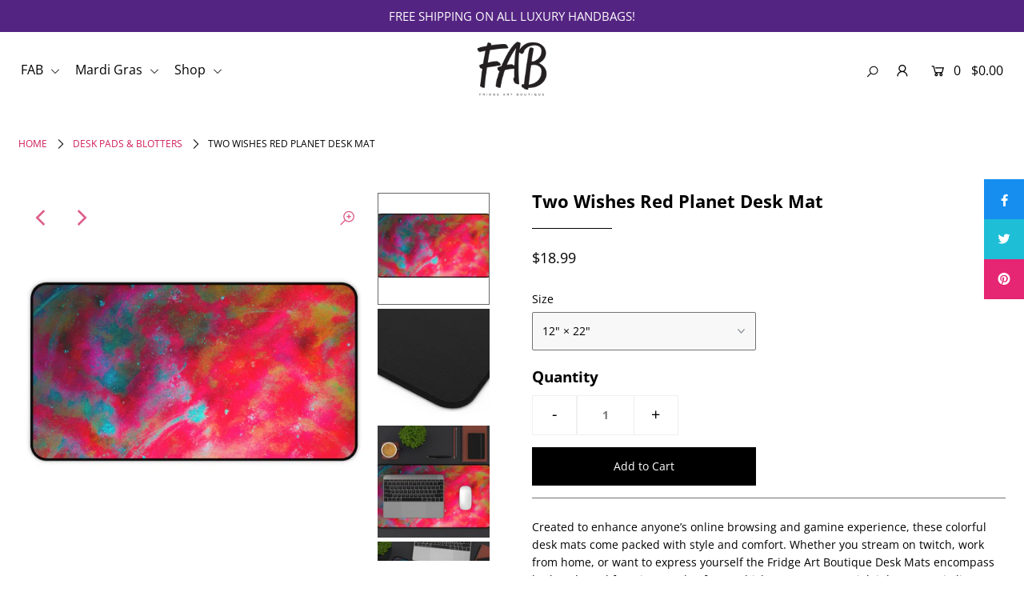

--- FILE ---
content_type: text/html; charset=utf-8
request_url: https://fridgeartboutique.com/products/two-wishes-red-planet-desk-mat
body_size: 24548
content:
<!DOCTYPE html>
<!--[if lt IE 7 ]><html class="ie ie6" lang="en"> <![endif]-->
<!--[if IE 7 ]><html class="ie ie7" lang="en"> <![endif]-->
<!--[if IE 8 ]><html class="ie ie8" lang="en"> <![endif]-->
<!--[if (gte IE 9)|!(IE)]><!--><html lang="en" class="no-js"> <!--<![endif]-->
<head>
<!-- Start of Booster Apps Seo-0.1-->
<title>Two Wishes Red Planet Desk Mat | Fridge Art Boutique</title><meta name="description" content="Created to enhance anyone’s online browsing and gamine experience, these colorful desk mats come packed with style and comfort. Whether you stream on twitch, work from home, or want to express yourself the Fridge Art Boutique Desk Mats encompass b..." /><script type="application/ld+json">
  {
    "@context": "https://schema.org",
    "@type": "Organization",
    "name": "Fridge Art Boutique",
    "url": "https://fridgeartboutique.com",
    "description": "Fridge Art Boutique was created by Native Louisiana Artist Le’Kenne to celebrate happiness and creativity with her colorful paintings and designs from 2020. FAB is an eclectic collection of daydreams and brightly colored ideas that aspire to spread hope, love, and encouragement to anyone who may need it. ","image": "https://fridgeartboutique.com/cdn/shop/t/8/assets/logo.png?v=2036",
      "logo": "https://fridgeartboutique.com/cdn/shop/t/8/assets/logo.png?v=2036","sameAs": ["https://facebook.com/FridgeArtBoutique", "https://twitter.com/FridgeArt", "https://instagram.com/FridgeArtBoutique", "https://pinterest.com/fridgeartboutique"]
  }
</script>

<script type="application/ld+json">
  {
    "@context": "https://schema.org",
    "@type": "WebSite",
    "name": "Fridge Art Boutique",
    "url": "https://fridgeartboutique.com",
    "potentialAction": {
      "@type": "SearchAction",
      "query-input": "required name=query",
      "target": "https://fridgeartboutique.com/search?q={query}"
    }
  }
</script><script type="application/ld+json">
  {
    "@context": "https://schema.org",
    "@type": "Product",
    "name": "Two Wishes Red Planet Desk Mat",
    "brand": {"@type": "Brand","name": "Printify"},
    "sku": "2896154363",
    "mpn": "",
    "description": "Created to enhance anyone’s online browsing and gamine experience, these colorful desk mats come packed with style and comfort. Whether you stream on twitch, work from home, or want to express yourself the Fridge Art Boutique Desk Mats encompass both style and function! Made of 4mm thick neoprene material, it has an anti-slip backing and a hemmed edge for durability and stability. Select your favorite from two sizes 12”x18” \u0026amp; 12”x22” and glow up your workspace.\n \n.: 4 mm thick neoprene\n.: Anti-slip backing\n.: Multifunctional use",
    "url": "https://fridgeartboutique.com/products/two-wishes-red-planet-desk-mat","image": "https://fridgeartboutique.com/cdn/shop/products/f4c180fe67eb3731204a415b51e0d5fc_1024x.jpg?v=1626037891","itemCondition": "https://schema.org/NewCondition",
    "offers": [{
          "@type": "Offer","price": "18.99","priceCurrency": "USD",
          "itemCondition": "https://schema.org/NewCondition",
          "url": "https://fridgeartboutique.com/products/two-wishes-red-planet-desk-mat?variant=39334598410336",
          "sku": "2896154363",
          "mpn": "",
          "availability" : "https://schema.org/InStock",
          "priceValidUntil": "2026-02-23","gtin14": ""},{
          "@type": "Offer","price": "16.99","priceCurrency": "USD",
          "itemCondition": "https://schema.org/NewCondition",
          "url": "https://fridgeartboutique.com/products/two-wishes-red-planet-desk-mat?variant=39334598443104",
          "sku": "2896154362",
          "mpn": "",
          "availability" : "https://schema.org/InStock",
          "priceValidUntil": "2026-02-23","gtin14": ""}]}
</script>
<!-- end of Booster Apps SEO -->


  <meta charset="utf-8" />

  




    <meta name="twitter:card" content="//fridgeartboutique.com/cdn/shop/products/62da987964635223e68621e8091710be_1024x.jpg?v=1626037891">
    <meta name="twitter:image" content="//fridgeartboutique.com/cdn/shop/products/62da987964635223e68621e8091710be_1024x.jpg?v=1626037891">



<meta property="og:site_name" content="Fridge Art Boutique">
<meta property="og:url" content="https://fridgeartboutique.com/products/two-wishes-red-planet-desk-mat">
<meta property="og:title" content="Two Wishes Red Planet Desk Mat">
<meta property="og:type" content="product">
<meta property="og:description" content="This colorfully happy desk mat is perfect for that extra personal touch at work or in your home office. Made of 4mm thick neoprene material, it has an anti-slip backing and a hemmed edge for durability and stability. Pick it in two sizes 12”x18” &amp; 12”x22” and glow up your workspace.">

  <meta property="og:price:amount" content="16.99">
  <meta property="og:price:currency" content="USD">

<meta property="og:image" content="http://fridgeartboutique.com/cdn/shop/products/f4c180fe67eb3731204a415b51e0d5fc_800x.jpg?v=1626037891"><meta property="og:image" content="http://fridgeartboutique.com/cdn/shop/products/62da987964635223e68621e8091710be_800x.jpg?v=1626037891"><meta property="og:image" content="http://fridgeartboutique.com/cdn/shop/products/57e6dc5836ea27dd6ffeee86f098af37_800x.jpg?v=1626037891">



<meta name="twitter:title" content="Two Wishes Red Planet Desk Mat">
<meta name="twitter:description" content="This colorfully happy desk mat is perfect for that extra personal touch at work or in your home office. Made of 4mm thick neoprene material, it has an anti-slip backing and a hemmed edge for durability and stability. Pick it in two sizes 12”x18” &amp; 12”x22” and glow up your workspace.">
<meta name="twitter:domain" content="">


    <!-- SEO
  ================================================== -->
  
  
  <link rel="canonical" href="https://fridgeartboutique.com/products/two-wishes-red-planet-desk-mat" />

    <!-- CSS
  ================================================== -->

  <link href="//fridgeartboutique.com/cdn/shop/t/8/assets/stylesheet.css?v=130650787901510408571759331677" rel="stylesheet" type="text/css" media="all" />
  <link href="//fridgeartboutique.com/cdn/shop/t/8/assets/queries.css?v=52415914356313406681705025832" rel="stylesheet" type="text/css" media="all" />

    <!-- JS
  ================================================== -->

  <script src="//ajax.googleapis.com/ajax/libs/jquery/2.2.4/jquery.min.js" type="text/javascript"></script>
  <script src="//fridgeartboutique.com/cdn/shop/t/8/assets/eventemitter3.min.js?v=148202183930229300091643150527" type="text/javascript"></script>
  <script src="//fridgeartboutique.com/cdn/shop/t/8/assets/theme.js?v=46866428471110597111704830567" type="text/javascript"></script>
  <script src="//fridgeartboutique.com/cdn/shopifycloud/storefront/assets/themes_support/option_selection-b017cd28.js" type="text/javascript"></script>

  <meta name="viewport" content="width=device-width, initial-scale=1">

  
  <link rel="shortcut icon" href="//fridgeartboutique.com/cdn/shop/files/FAB-black-Logo_32x32.png?v=1624988150" type="image/png" />
  
  
  <script>window.performance && window.performance.mark && window.performance.mark('shopify.content_for_header.start');</script><meta name="google-site-verification" content="p2tpj3-5kOP91P-PqZ1YNTl8CIUjBplUxXs1A8rkPsw">
<meta id="shopify-digital-wallet" name="shopify-digital-wallet" content="/25258721376/digital_wallets/dialog">
<link rel="alternate" type="application/json+oembed" href="https://fridgeartboutique.com/products/two-wishes-red-planet-desk-mat.oembed">
<script async="async" src="/checkouts/internal/preloads.js?locale=en-US"></script>
<script id="shopify-features" type="application/json">{"accessToken":"1b7fd76cbb343ca91710118dd96cb47a","betas":["rich-media-storefront-analytics"],"domain":"fridgeartboutique.com","predictiveSearch":true,"shopId":25258721376,"locale":"en"}</script>
<script>var Shopify = Shopify || {};
Shopify.shop = "fridge-art-boutique.myshopify.com";
Shopify.locale = "en";
Shopify.currency = {"active":"USD","rate":"1.0"};
Shopify.country = "US";
Shopify.theme = {"name":"Icon with Installments message","id":120513265760,"schema_name":"Icon","schema_version":"7.3.2","theme_store_id":686,"role":"main"};
Shopify.theme.handle = "null";
Shopify.theme.style = {"id":null,"handle":null};
Shopify.cdnHost = "fridgeartboutique.com/cdn";
Shopify.routes = Shopify.routes || {};
Shopify.routes.root = "/";</script>
<script type="module">!function(o){(o.Shopify=o.Shopify||{}).modules=!0}(window);</script>
<script>!function(o){function n(){var o=[];function n(){o.push(Array.prototype.slice.apply(arguments))}return n.q=o,n}var t=o.Shopify=o.Shopify||{};t.loadFeatures=n(),t.autoloadFeatures=n()}(window);</script>
<script id="shop-js-analytics" type="application/json">{"pageType":"product"}</script>
<script defer="defer" async type="module" src="//fridgeartboutique.com/cdn/shopifycloud/shop-js/modules/v2/client.init-shop-cart-sync_BT-GjEfc.en.esm.js"></script>
<script defer="defer" async type="module" src="//fridgeartboutique.com/cdn/shopifycloud/shop-js/modules/v2/chunk.common_D58fp_Oc.esm.js"></script>
<script defer="defer" async type="module" src="//fridgeartboutique.com/cdn/shopifycloud/shop-js/modules/v2/chunk.modal_xMitdFEc.esm.js"></script>
<script type="module">
  await import("//fridgeartboutique.com/cdn/shopifycloud/shop-js/modules/v2/client.init-shop-cart-sync_BT-GjEfc.en.esm.js");
await import("//fridgeartboutique.com/cdn/shopifycloud/shop-js/modules/v2/chunk.common_D58fp_Oc.esm.js");
await import("//fridgeartboutique.com/cdn/shopifycloud/shop-js/modules/v2/chunk.modal_xMitdFEc.esm.js");

  window.Shopify.SignInWithShop?.initShopCartSync?.({"fedCMEnabled":true,"windoidEnabled":true});

</script>
<script id="__st">var __st={"a":25258721376,"offset":-18000,"reqid":"1f8a59a1-9b9d-4391-8456-c1ee1d8c515e-1769266857","pageurl":"fridgeartboutique.com\/products\/two-wishes-red-planet-desk-mat","u":"2ff955330712","p":"product","rtyp":"product","rid":6563883483232};</script>
<script>window.ShopifyPaypalV4VisibilityTracking = true;</script>
<script id="captcha-bootstrap">!function(){'use strict';const t='contact',e='account',n='new_comment',o=[[t,t],['blogs',n],['comments',n],[t,'customer']],c=[[e,'customer_login'],[e,'guest_login'],[e,'recover_customer_password'],[e,'create_customer']],r=t=>t.map((([t,e])=>`form[action*='/${t}']:not([data-nocaptcha='true']) input[name='form_type'][value='${e}']`)).join(','),a=t=>()=>t?[...document.querySelectorAll(t)].map((t=>t.form)):[];function s(){const t=[...o],e=r(t);return a(e)}const i='password',u='form_key',d=['recaptcha-v3-token','g-recaptcha-response','h-captcha-response',i],f=()=>{try{return window.sessionStorage}catch{return}},m='__shopify_v',_=t=>t.elements[u];function p(t,e,n=!1){try{const o=window.sessionStorage,c=JSON.parse(o.getItem(e)),{data:r}=function(t){const{data:e,action:n}=t;return t[m]||n?{data:e,action:n}:{data:t,action:n}}(c);for(const[e,n]of Object.entries(r))t.elements[e]&&(t.elements[e].value=n);n&&o.removeItem(e)}catch(o){console.error('form repopulation failed',{error:o})}}const l='form_type',E='cptcha';function T(t){t.dataset[E]=!0}const w=window,h=w.document,L='Shopify',v='ce_forms',y='captcha';let A=!1;((t,e)=>{const n=(g='f06e6c50-85a8-45c8-87d0-21a2b65856fe',I='https://cdn.shopify.com/shopifycloud/storefront-forms-hcaptcha/ce_storefront_forms_captcha_hcaptcha.v1.5.2.iife.js',D={infoText:'Protected by hCaptcha',privacyText:'Privacy',termsText:'Terms'},(t,e,n)=>{const o=w[L][v],c=o.bindForm;if(c)return c(t,g,e,D).then(n);var r;o.q.push([[t,g,e,D],n]),r=I,A||(h.body.append(Object.assign(h.createElement('script'),{id:'captcha-provider',async:!0,src:r})),A=!0)});var g,I,D;w[L]=w[L]||{},w[L][v]=w[L][v]||{},w[L][v].q=[],w[L][y]=w[L][y]||{},w[L][y].protect=function(t,e){n(t,void 0,e),T(t)},Object.freeze(w[L][y]),function(t,e,n,w,h,L){const[v,y,A,g]=function(t,e,n){const i=e?o:[],u=t?c:[],d=[...i,...u],f=r(d),m=r(i),_=r(d.filter((([t,e])=>n.includes(e))));return[a(f),a(m),a(_),s()]}(w,h,L),I=t=>{const e=t.target;return e instanceof HTMLFormElement?e:e&&e.form},D=t=>v().includes(t);t.addEventListener('submit',(t=>{const e=I(t);if(!e)return;const n=D(e)&&!e.dataset.hcaptchaBound&&!e.dataset.recaptchaBound,o=_(e),c=g().includes(e)&&(!o||!o.value);(n||c)&&t.preventDefault(),c&&!n&&(function(t){try{if(!f())return;!function(t){const e=f();if(!e)return;const n=_(t);if(!n)return;const o=n.value;o&&e.removeItem(o)}(t);const e=Array.from(Array(32),(()=>Math.random().toString(36)[2])).join('');!function(t,e){_(t)||t.append(Object.assign(document.createElement('input'),{type:'hidden',name:u})),t.elements[u].value=e}(t,e),function(t,e){const n=f();if(!n)return;const o=[...t.querySelectorAll(`input[type='${i}']`)].map((({name:t})=>t)),c=[...d,...o],r={};for(const[a,s]of new FormData(t).entries())c.includes(a)||(r[a]=s);n.setItem(e,JSON.stringify({[m]:1,action:t.action,data:r}))}(t,e)}catch(e){console.error('failed to persist form',e)}}(e),e.submit())}));const S=(t,e)=>{t&&!t.dataset[E]&&(n(t,e.some((e=>e===t))),T(t))};for(const o of['focusin','change'])t.addEventListener(o,(t=>{const e=I(t);D(e)&&S(e,y())}));const B=e.get('form_key'),M=e.get(l),P=B&&M;t.addEventListener('DOMContentLoaded',(()=>{const t=y();if(P)for(const e of t)e.elements[l].value===M&&p(e,B);[...new Set([...A(),...v().filter((t=>'true'===t.dataset.shopifyCaptcha))])].forEach((e=>S(e,t)))}))}(h,new URLSearchParams(w.location.search),n,t,e,['guest_login'])})(!0,!0)}();</script>
<script integrity="sha256-4kQ18oKyAcykRKYeNunJcIwy7WH5gtpwJnB7kiuLZ1E=" data-source-attribution="shopify.loadfeatures" defer="defer" src="//fridgeartboutique.com/cdn/shopifycloud/storefront/assets/storefront/load_feature-a0a9edcb.js" crossorigin="anonymous"></script>
<script data-source-attribution="shopify.dynamic_checkout.dynamic.init">var Shopify=Shopify||{};Shopify.PaymentButton=Shopify.PaymentButton||{isStorefrontPortableWallets:!0,init:function(){window.Shopify.PaymentButton.init=function(){};var t=document.createElement("script");t.src="https://fridgeartboutique.com/cdn/shopifycloud/portable-wallets/latest/portable-wallets.en.js",t.type="module",document.head.appendChild(t)}};
</script>
<script data-source-attribution="shopify.dynamic_checkout.buyer_consent">
  function portableWalletsHideBuyerConsent(e){var t=document.getElementById("shopify-buyer-consent"),n=document.getElementById("shopify-subscription-policy-button");t&&n&&(t.classList.add("hidden"),t.setAttribute("aria-hidden","true"),n.removeEventListener("click",e))}function portableWalletsShowBuyerConsent(e){var t=document.getElementById("shopify-buyer-consent"),n=document.getElementById("shopify-subscription-policy-button");t&&n&&(t.classList.remove("hidden"),t.removeAttribute("aria-hidden"),n.addEventListener("click",e))}window.Shopify?.PaymentButton&&(window.Shopify.PaymentButton.hideBuyerConsent=portableWalletsHideBuyerConsent,window.Shopify.PaymentButton.showBuyerConsent=portableWalletsShowBuyerConsent);
</script>
<script data-source-attribution="shopify.dynamic_checkout.cart.bootstrap">document.addEventListener("DOMContentLoaded",(function(){function t(){return document.querySelector("shopify-accelerated-checkout-cart, shopify-accelerated-checkout")}if(t())Shopify.PaymentButton.init();else{new MutationObserver((function(e,n){t()&&(Shopify.PaymentButton.init(),n.disconnect())})).observe(document.body,{childList:!0,subtree:!0})}}));
</script>
<script id='scb4127' type='text/javascript' async='' src='https://fridgeartboutique.com/cdn/shopifycloud/privacy-banner/storefront-banner.js'></script><script id="sections-script" data-sections="product-recommendations" defer="defer" src="//fridgeartboutique.com/cdn/shop/t/8/compiled_assets/scripts.js?v=2036"></script>
<script>window.performance && window.performance.mark && window.performance.mark('shopify.content_for_header.end');</script>

<link href="https://monorail-edge.shopifysvc.com" rel="dns-prefetch">
<script>(function(){if ("sendBeacon" in navigator && "performance" in window) {try {var session_token_from_headers = performance.getEntriesByType('navigation')[0].serverTiming.find(x => x.name == '_s').description;} catch {var session_token_from_headers = undefined;}var session_cookie_matches = document.cookie.match(/_shopify_s=([^;]*)/);var session_token_from_cookie = session_cookie_matches && session_cookie_matches.length === 2 ? session_cookie_matches[1] : "";var session_token = session_token_from_headers || session_token_from_cookie || "";function handle_abandonment_event(e) {var entries = performance.getEntries().filter(function(entry) {return /monorail-edge.shopifysvc.com/.test(entry.name);});if (!window.abandonment_tracked && entries.length === 0) {window.abandonment_tracked = true;var currentMs = Date.now();var navigation_start = performance.timing.navigationStart;var payload = {shop_id: 25258721376,url: window.location.href,navigation_start,duration: currentMs - navigation_start,session_token,page_type: "product"};window.navigator.sendBeacon("https://monorail-edge.shopifysvc.com/v1/produce", JSON.stringify({schema_id: "online_store_buyer_site_abandonment/1.1",payload: payload,metadata: {event_created_at_ms: currentMs,event_sent_at_ms: currentMs}}));}}window.addEventListener('pagehide', handle_abandonment_event);}}());</script>
<script id="web-pixels-manager-setup">(function e(e,d,r,n,o){if(void 0===o&&(o={}),!Boolean(null===(a=null===(i=window.Shopify)||void 0===i?void 0:i.analytics)||void 0===a?void 0:a.replayQueue)){var i,a;window.Shopify=window.Shopify||{};var t=window.Shopify;t.analytics=t.analytics||{};var s=t.analytics;s.replayQueue=[],s.publish=function(e,d,r){return s.replayQueue.push([e,d,r]),!0};try{self.performance.mark("wpm:start")}catch(e){}var l=function(){var e={modern:/Edge?\/(1{2}[4-9]|1[2-9]\d|[2-9]\d{2}|\d{4,})\.\d+(\.\d+|)|Firefox\/(1{2}[4-9]|1[2-9]\d|[2-9]\d{2}|\d{4,})\.\d+(\.\d+|)|Chrom(ium|e)\/(9{2}|\d{3,})\.\d+(\.\d+|)|(Maci|X1{2}).+ Version\/(15\.\d+|(1[6-9]|[2-9]\d|\d{3,})\.\d+)([,.]\d+|)( \(\w+\)|)( Mobile\/\w+|) Safari\/|Chrome.+OPR\/(9{2}|\d{3,})\.\d+\.\d+|(CPU[ +]OS|iPhone[ +]OS|CPU[ +]iPhone|CPU IPhone OS|CPU iPad OS)[ +]+(15[._]\d+|(1[6-9]|[2-9]\d|\d{3,})[._]\d+)([._]\d+|)|Android:?[ /-](13[3-9]|1[4-9]\d|[2-9]\d{2}|\d{4,})(\.\d+|)(\.\d+|)|Android.+Firefox\/(13[5-9]|1[4-9]\d|[2-9]\d{2}|\d{4,})\.\d+(\.\d+|)|Android.+Chrom(ium|e)\/(13[3-9]|1[4-9]\d|[2-9]\d{2}|\d{4,})\.\d+(\.\d+|)|SamsungBrowser\/([2-9]\d|\d{3,})\.\d+/,legacy:/Edge?\/(1[6-9]|[2-9]\d|\d{3,})\.\d+(\.\d+|)|Firefox\/(5[4-9]|[6-9]\d|\d{3,})\.\d+(\.\d+|)|Chrom(ium|e)\/(5[1-9]|[6-9]\d|\d{3,})\.\d+(\.\d+|)([\d.]+$|.*Safari\/(?![\d.]+ Edge\/[\d.]+$))|(Maci|X1{2}).+ Version\/(10\.\d+|(1[1-9]|[2-9]\d|\d{3,})\.\d+)([,.]\d+|)( \(\w+\)|)( Mobile\/\w+|) Safari\/|Chrome.+OPR\/(3[89]|[4-9]\d|\d{3,})\.\d+\.\d+|(CPU[ +]OS|iPhone[ +]OS|CPU[ +]iPhone|CPU IPhone OS|CPU iPad OS)[ +]+(10[._]\d+|(1[1-9]|[2-9]\d|\d{3,})[._]\d+)([._]\d+|)|Android:?[ /-](13[3-9]|1[4-9]\d|[2-9]\d{2}|\d{4,})(\.\d+|)(\.\d+|)|Mobile Safari.+OPR\/([89]\d|\d{3,})\.\d+\.\d+|Android.+Firefox\/(13[5-9]|1[4-9]\d|[2-9]\d{2}|\d{4,})\.\d+(\.\d+|)|Android.+Chrom(ium|e)\/(13[3-9]|1[4-9]\d|[2-9]\d{2}|\d{4,})\.\d+(\.\d+|)|Android.+(UC? ?Browser|UCWEB|U3)[ /]?(15\.([5-9]|\d{2,})|(1[6-9]|[2-9]\d|\d{3,})\.\d+)\.\d+|SamsungBrowser\/(5\.\d+|([6-9]|\d{2,})\.\d+)|Android.+MQ{2}Browser\/(14(\.(9|\d{2,})|)|(1[5-9]|[2-9]\d|\d{3,})(\.\d+|))(\.\d+|)|K[Aa][Ii]OS\/(3\.\d+|([4-9]|\d{2,})\.\d+)(\.\d+|)/},d=e.modern,r=e.legacy,n=navigator.userAgent;return n.match(d)?"modern":n.match(r)?"legacy":"unknown"}(),u="modern"===l?"modern":"legacy",c=(null!=n?n:{modern:"",legacy:""})[u],f=function(e){return[e.baseUrl,"/wpm","/b",e.hashVersion,"modern"===e.buildTarget?"m":"l",".js"].join("")}({baseUrl:d,hashVersion:r,buildTarget:u}),m=function(e){var d=e.version,r=e.bundleTarget,n=e.surface,o=e.pageUrl,i=e.monorailEndpoint;return{emit:function(e){var a=e.status,t=e.errorMsg,s=(new Date).getTime(),l=JSON.stringify({metadata:{event_sent_at_ms:s},events:[{schema_id:"web_pixels_manager_load/3.1",payload:{version:d,bundle_target:r,page_url:o,status:a,surface:n,error_msg:t},metadata:{event_created_at_ms:s}}]});if(!i)return console&&console.warn&&console.warn("[Web Pixels Manager] No Monorail endpoint provided, skipping logging."),!1;try{return self.navigator.sendBeacon.bind(self.navigator)(i,l)}catch(e){}var u=new XMLHttpRequest;try{return u.open("POST",i,!0),u.setRequestHeader("Content-Type","text/plain"),u.send(l),!0}catch(e){return console&&console.warn&&console.warn("[Web Pixels Manager] Got an unhandled error while logging to Monorail."),!1}}}}({version:r,bundleTarget:l,surface:e.surface,pageUrl:self.location.href,monorailEndpoint:e.monorailEndpoint});try{o.browserTarget=l,function(e){var d=e.src,r=e.async,n=void 0===r||r,o=e.onload,i=e.onerror,a=e.sri,t=e.scriptDataAttributes,s=void 0===t?{}:t,l=document.createElement("script"),u=document.querySelector("head"),c=document.querySelector("body");if(l.async=n,l.src=d,a&&(l.integrity=a,l.crossOrigin="anonymous"),s)for(var f in s)if(Object.prototype.hasOwnProperty.call(s,f))try{l.dataset[f]=s[f]}catch(e){}if(o&&l.addEventListener("load",o),i&&l.addEventListener("error",i),u)u.appendChild(l);else{if(!c)throw new Error("Did not find a head or body element to append the script");c.appendChild(l)}}({src:f,async:!0,onload:function(){if(!function(){var e,d;return Boolean(null===(d=null===(e=window.Shopify)||void 0===e?void 0:e.analytics)||void 0===d?void 0:d.initialized)}()){var d=window.webPixelsManager.init(e)||void 0;if(d){var r=window.Shopify.analytics;r.replayQueue.forEach((function(e){var r=e[0],n=e[1],o=e[2];d.publishCustomEvent(r,n,o)})),r.replayQueue=[],r.publish=d.publishCustomEvent,r.visitor=d.visitor,r.initialized=!0}}},onerror:function(){return m.emit({status:"failed",errorMsg:"".concat(f," has failed to load")})},sri:function(e){var d=/^sha384-[A-Za-z0-9+/=]+$/;return"string"==typeof e&&d.test(e)}(c)?c:"",scriptDataAttributes:o}),m.emit({status:"loading"})}catch(e){m.emit({status:"failed",errorMsg:(null==e?void 0:e.message)||"Unknown error"})}}})({shopId: 25258721376,storefrontBaseUrl: "https://fridgeartboutique.com",extensionsBaseUrl: "https://extensions.shopifycdn.com/cdn/shopifycloud/web-pixels-manager",monorailEndpoint: "https://monorail-edge.shopifysvc.com/unstable/produce_batch",surface: "storefront-renderer",enabledBetaFlags: ["2dca8a86"],webPixelsConfigList: [{"id":"294060128","configuration":"{\"config\":\"{\\\"pixel_id\\\":\\\"AW-311917332\\\",\\\"target_country\\\":\\\"US\\\",\\\"gtag_events\\\":[{\\\"type\\\":\\\"page_view\\\",\\\"action_label\\\":\\\"AW-311917332\\\/OoIICKPPvu4CEJT23ZQB\\\"},{\\\"type\\\":\\\"purchase\\\",\\\"action_label\\\":\\\"AW-311917332\\\/OwtZCKbPvu4CEJT23ZQB\\\"},{\\\"type\\\":\\\"view_item\\\",\\\"action_label\\\":\\\"AW-311917332\\\/XKwxCKnPvu4CEJT23ZQB\\\"},{\\\"type\\\":\\\"add_to_cart\\\",\\\"action_label\\\":\\\"AW-311917332\\\/Gzl7CKzPvu4CEJT23ZQB\\\"},{\\\"type\\\":\\\"begin_checkout\\\",\\\"action_label\\\":\\\"AW-311917332\\\/EojCCK_Pvu4CEJT23ZQB\\\"},{\\\"type\\\":\\\"search\\\",\\\"action_label\\\":\\\"AW-311917332\\\/jYnECLLPvu4CEJT23ZQB\\\"},{\\\"type\\\":\\\"add_payment_info\\\",\\\"action_label\\\":\\\"AW-311917332\\\/z8LxCLXPvu4CEJT23ZQB\\\"}],\\\"enable_monitoring_mode\\\":false}\"}","eventPayloadVersion":"v1","runtimeContext":"OPEN","scriptVersion":"b2a88bafab3e21179ed38636efcd8a93","type":"APP","apiClientId":1780363,"privacyPurposes":[],"dataSharingAdjustments":{"protectedCustomerApprovalScopes":["read_customer_address","read_customer_email","read_customer_name","read_customer_personal_data","read_customer_phone"]}},{"id":"34865248","configuration":"{\"tagID\":\"2612872390841\"}","eventPayloadVersion":"v1","runtimeContext":"STRICT","scriptVersion":"18031546ee651571ed29edbe71a3550b","type":"APP","apiClientId":3009811,"privacyPurposes":["ANALYTICS","MARKETING","SALE_OF_DATA"],"dataSharingAdjustments":{"protectedCustomerApprovalScopes":["read_customer_address","read_customer_email","read_customer_name","read_customer_personal_data","read_customer_phone"]}},{"id":"shopify-app-pixel","configuration":"{}","eventPayloadVersion":"v1","runtimeContext":"STRICT","scriptVersion":"0450","apiClientId":"shopify-pixel","type":"APP","privacyPurposes":["ANALYTICS","MARKETING"]},{"id":"shopify-custom-pixel","eventPayloadVersion":"v1","runtimeContext":"LAX","scriptVersion":"0450","apiClientId":"shopify-pixel","type":"CUSTOM","privacyPurposes":["ANALYTICS","MARKETING"]}],isMerchantRequest: false,initData: {"shop":{"name":"Fridge Art Boutique","paymentSettings":{"currencyCode":"USD"},"myshopifyDomain":"fridge-art-boutique.myshopify.com","countryCode":"US","storefrontUrl":"https:\/\/fridgeartboutique.com"},"customer":null,"cart":null,"checkout":null,"productVariants":[{"price":{"amount":18.99,"currencyCode":"USD"},"product":{"title":"Two Wishes Red Planet Desk Mat","vendor":"Printify","id":"6563883483232","untranslatedTitle":"Two Wishes Red Planet Desk Mat","url":"\/products\/two-wishes-red-planet-desk-mat","type":"Desk Pads \u0026 Blotters"},"id":"39334598410336","image":{"src":"\/\/fridgeartboutique.com\/cdn\/shop\/products\/f4c180fe67eb3731204a415b51e0d5fc.jpg?v=1626037891"},"sku":"2896154363","title":"12\" × 22\"","untranslatedTitle":"12\" × 22\""},{"price":{"amount":16.99,"currencyCode":"USD"},"product":{"title":"Two Wishes Red Planet Desk Mat","vendor":"Printify","id":"6563883483232","untranslatedTitle":"Two Wishes Red Planet Desk Mat","url":"\/products\/two-wishes-red-planet-desk-mat","type":"Desk Pads \u0026 Blotters"},"id":"39334598443104","image":{"src":"\/\/fridgeartboutique.com\/cdn\/shop\/products\/a3ff103f27ff5c67b0ac55bd3418d8d1.jpg?v=1626037895"},"sku":"2896154362","title":"12\" × 18\"","untranslatedTitle":"12\" × 18\""}],"purchasingCompany":null},},"https://fridgeartboutique.com/cdn","fcfee988w5aeb613cpc8e4bc33m6693e112",{"modern":"","legacy":""},{"shopId":"25258721376","storefrontBaseUrl":"https:\/\/fridgeartboutique.com","extensionBaseUrl":"https:\/\/extensions.shopifycdn.com\/cdn\/shopifycloud\/web-pixels-manager","surface":"storefront-renderer","enabledBetaFlags":"[\"2dca8a86\"]","isMerchantRequest":"false","hashVersion":"fcfee988w5aeb613cpc8e4bc33m6693e112","publish":"custom","events":"[[\"page_viewed\",{}],[\"product_viewed\",{\"productVariant\":{\"price\":{\"amount\":18.99,\"currencyCode\":\"USD\"},\"product\":{\"title\":\"Two Wishes Red Planet Desk Mat\",\"vendor\":\"Printify\",\"id\":\"6563883483232\",\"untranslatedTitle\":\"Two Wishes Red Planet Desk Mat\",\"url\":\"\/products\/two-wishes-red-planet-desk-mat\",\"type\":\"Desk Pads \u0026 Blotters\"},\"id\":\"39334598410336\",\"image\":{\"src\":\"\/\/fridgeartboutique.com\/cdn\/shop\/products\/f4c180fe67eb3731204a415b51e0d5fc.jpg?v=1626037891\"},\"sku\":\"2896154363\",\"title\":\"12\\\" × 22\\\"\",\"untranslatedTitle\":\"12\\\" × 22\\\"\"}}]]"});</script><script>
  window.ShopifyAnalytics = window.ShopifyAnalytics || {};
  window.ShopifyAnalytics.meta = window.ShopifyAnalytics.meta || {};
  window.ShopifyAnalytics.meta.currency = 'USD';
  var meta = {"product":{"id":6563883483232,"gid":"gid:\/\/shopify\/Product\/6563883483232","vendor":"Printify","type":"Desk Pads \u0026 Blotters","handle":"two-wishes-red-planet-desk-mat","variants":[{"id":39334598410336,"price":1899,"name":"Two Wishes Red Planet Desk Mat - 12\" × 22\"","public_title":"12\" × 22\"","sku":"2896154363"},{"id":39334598443104,"price":1699,"name":"Two Wishes Red Planet Desk Mat - 12\" × 18\"","public_title":"12\" × 18\"","sku":"2896154362"}],"remote":false},"page":{"pageType":"product","resourceType":"product","resourceId":6563883483232,"requestId":"1f8a59a1-9b9d-4391-8456-c1ee1d8c515e-1769266857"}};
  for (var attr in meta) {
    window.ShopifyAnalytics.meta[attr] = meta[attr];
  }
</script>
<script class="analytics">
  (function () {
    var customDocumentWrite = function(content) {
      var jquery = null;

      if (window.jQuery) {
        jquery = window.jQuery;
      } else if (window.Checkout && window.Checkout.$) {
        jquery = window.Checkout.$;
      }

      if (jquery) {
        jquery('body').append(content);
      }
    };

    var hasLoggedConversion = function(token) {
      if (token) {
        return document.cookie.indexOf('loggedConversion=' + token) !== -1;
      }
      return false;
    }

    var setCookieIfConversion = function(token) {
      if (token) {
        var twoMonthsFromNow = new Date(Date.now());
        twoMonthsFromNow.setMonth(twoMonthsFromNow.getMonth() + 2);

        document.cookie = 'loggedConversion=' + token + '; expires=' + twoMonthsFromNow;
      }
    }

    var trekkie = window.ShopifyAnalytics.lib = window.trekkie = window.trekkie || [];
    if (trekkie.integrations) {
      return;
    }
    trekkie.methods = [
      'identify',
      'page',
      'ready',
      'track',
      'trackForm',
      'trackLink'
    ];
    trekkie.factory = function(method) {
      return function() {
        var args = Array.prototype.slice.call(arguments);
        args.unshift(method);
        trekkie.push(args);
        return trekkie;
      };
    };
    for (var i = 0; i < trekkie.methods.length; i++) {
      var key = trekkie.methods[i];
      trekkie[key] = trekkie.factory(key);
    }
    trekkie.load = function(config) {
      trekkie.config = config || {};
      trekkie.config.initialDocumentCookie = document.cookie;
      var first = document.getElementsByTagName('script')[0];
      var script = document.createElement('script');
      script.type = 'text/javascript';
      script.onerror = function(e) {
        var scriptFallback = document.createElement('script');
        scriptFallback.type = 'text/javascript';
        scriptFallback.onerror = function(error) {
                var Monorail = {
      produce: function produce(monorailDomain, schemaId, payload) {
        var currentMs = new Date().getTime();
        var event = {
          schema_id: schemaId,
          payload: payload,
          metadata: {
            event_created_at_ms: currentMs,
            event_sent_at_ms: currentMs
          }
        };
        return Monorail.sendRequest("https://" + monorailDomain + "/v1/produce", JSON.stringify(event));
      },
      sendRequest: function sendRequest(endpointUrl, payload) {
        // Try the sendBeacon API
        if (window && window.navigator && typeof window.navigator.sendBeacon === 'function' && typeof window.Blob === 'function' && !Monorail.isIos12()) {
          var blobData = new window.Blob([payload], {
            type: 'text/plain'
          });

          if (window.navigator.sendBeacon(endpointUrl, blobData)) {
            return true;
          } // sendBeacon was not successful

        } // XHR beacon

        var xhr = new XMLHttpRequest();

        try {
          xhr.open('POST', endpointUrl);
          xhr.setRequestHeader('Content-Type', 'text/plain');
          xhr.send(payload);
        } catch (e) {
          console.log(e);
        }

        return false;
      },
      isIos12: function isIos12() {
        return window.navigator.userAgent.lastIndexOf('iPhone; CPU iPhone OS 12_') !== -1 || window.navigator.userAgent.lastIndexOf('iPad; CPU OS 12_') !== -1;
      }
    };
    Monorail.produce('monorail-edge.shopifysvc.com',
      'trekkie_storefront_load_errors/1.1',
      {shop_id: 25258721376,
      theme_id: 120513265760,
      app_name: "storefront",
      context_url: window.location.href,
      source_url: "//fridgeartboutique.com/cdn/s/trekkie.storefront.8d95595f799fbf7e1d32231b9a28fd43b70c67d3.min.js"});

        };
        scriptFallback.async = true;
        scriptFallback.src = '//fridgeartboutique.com/cdn/s/trekkie.storefront.8d95595f799fbf7e1d32231b9a28fd43b70c67d3.min.js';
        first.parentNode.insertBefore(scriptFallback, first);
      };
      script.async = true;
      script.src = '//fridgeartboutique.com/cdn/s/trekkie.storefront.8d95595f799fbf7e1d32231b9a28fd43b70c67d3.min.js';
      first.parentNode.insertBefore(script, first);
    };
    trekkie.load(
      {"Trekkie":{"appName":"storefront","development":false,"defaultAttributes":{"shopId":25258721376,"isMerchantRequest":null,"themeId":120513265760,"themeCityHash":"10168883364771755625","contentLanguage":"en","currency":"USD","eventMetadataId":"19cd1b0c-c003-42e1-b877-acf6c03b4f55"},"isServerSideCookieWritingEnabled":true,"monorailRegion":"shop_domain","enabledBetaFlags":["65f19447"]},"Session Attribution":{},"S2S":{"facebookCapiEnabled":false,"source":"trekkie-storefront-renderer","apiClientId":580111}}
    );

    var loaded = false;
    trekkie.ready(function() {
      if (loaded) return;
      loaded = true;

      window.ShopifyAnalytics.lib = window.trekkie;

      var originalDocumentWrite = document.write;
      document.write = customDocumentWrite;
      try { window.ShopifyAnalytics.merchantGoogleAnalytics.call(this); } catch(error) {};
      document.write = originalDocumentWrite;

      window.ShopifyAnalytics.lib.page(null,{"pageType":"product","resourceType":"product","resourceId":6563883483232,"requestId":"1f8a59a1-9b9d-4391-8456-c1ee1d8c515e-1769266857","shopifyEmitted":true});

      var match = window.location.pathname.match(/checkouts\/(.+)\/(thank_you|post_purchase)/)
      var token = match? match[1]: undefined;
      if (!hasLoggedConversion(token)) {
        setCookieIfConversion(token);
        window.ShopifyAnalytics.lib.track("Viewed Product",{"currency":"USD","variantId":39334598410336,"productId":6563883483232,"productGid":"gid:\/\/shopify\/Product\/6563883483232","name":"Two Wishes Red Planet Desk Mat - 12\" × 22\"","price":"18.99","sku":"2896154363","brand":"Printify","variant":"12\" × 22\"","category":"Desk Pads \u0026 Blotters","nonInteraction":true,"remote":false},undefined,undefined,{"shopifyEmitted":true});
      window.ShopifyAnalytics.lib.track("monorail:\/\/trekkie_storefront_viewed_product\/1.1",{"currency":"USD","variantId":39334598410336,"productId":6563883483232,"productGid":"gid:\/\/shopify\/Product\/6563883483232","name":"Two Wishes Red Planet Desk Mat - 12\" × 22\"","price":"18.99","sku":"2896154363","brand":"Printify","variant":"12\" × 22\"","category":"Desk Pads \u0026 Blotters","nonInteraction":true,"remote":false,"referer":"https:\/\/fridgeartboutique.com\/products\/two-wishes-red-planet-desk-mat"});
      }
    });


        var eventsListenerScript = document.createElement('script');
        eventsListenerScript.async = true;
        eventsListenerScript.src = "//fridgeartboutique.com/cdn/shopifycloud/storefront/assets/shop_events_listener-3da45d37.js";
        document.getElementsByTagName('head')[0].appendChild(eventsListenerScript);

})();</script>
<script
  defer
  src="https://fridgeartboutique.com/cdn/shopifycloud/perf-kit/shopify-perf-kit-3.0.4.min.js"
  data-application="storefront-renderer"
  data-shop-id="25258721376"
  data-render-region="gcp-us-central1"
  data-page-type="product"
  data-theme-instance-id="120513265760"
  data-theme-name="Icon"
  data-theme-version="7.3.2"
  data-monorail-region="shop_domain"
  data-resource-timing-sampling-rate="10"
  data-shs="true"
  data-shs-beacon="true"
  data-shs-export-with-fetch="true"
  data-shs-logs-sample-rate="1"
  data-shs-beacon-endpoint="https://fridgeartboutique.com/api/collect"
></script>
</head>

<body class="gridlock shifter-left product">

            
              <!-- "snippets/socialshopwave-helper.liquid" was not rendered, the associated app was uninstalled -->
            
  
    <div id="CartDrawer" class="drawer drawer--right">
  <div class="drawer__header">
    <div class="table-cell">
    <h3>My Cart</h3>
    </div>
    <div class="table-cell">
    <span class="drawer__close js-drawer-close">
        Close
    </span>
    </div>
  </div>
  <div id="CartContainer"></div>
</div>

  

  <div class="shifter-page  is-moved-by-drawer" id="PageContainer">

    <div id="shopify-section-header" class="shopify-section"><header class="scrollheader header-section"
data-section-id="header"
data-section-type="header-section"
data-sticky="true">

  

  
  <div class="topbar gridlock-fluid">
    <div class="row">
      
      <div class="desktop-push-3 desktop-6 tablet-6 mobile-3" id="banner-message">
        
          <p>FREE SHIPPING ON ALL LUXURY HANDBAGS!</p>
        
      </div>
      
    </div>
  </div>
  
  <div id="navigation" class="gridlock-fluid">
    <div class="row">
      <div class="nav-container desktop-12 tablet-6 mobile-3 inline"><!-- start nav container -->

      <!-- Mobile menu trigger --> <div class="mobile-only span-1" style="text-align: left;"><span class="shifter-handle"><i class="la la-bars" aria-hidden="true"></i></span></div>
      
      
      

      

      

      <nav class="header-navigation desktop-5 span-5">
        <ul id="main-nav">
          
            



<li class="dropdown has_sub_menu" aria-haspopup="true" aria-expanded="false">
  <a href="/" class="dlinks top_level">
    FAB
  </a>
  
    <ul class="submenu">
      
        
          <li>
            <a href="/collections">
              Collections
            </a>
          </li>
        
      
    </ul>
  
</li>


          
            



<li class="dropdown has_sub_menu" aria-haspopup="true" aria-expanded="false">
  <a href="/collections/mardi-gras-mambo" class="dlinks top_level">
    Mardi Gras
  </a>
  
    
    <ul class="megamenu">
      <div class="mega-container">
        <!-- Start Megamenu Inner Links -->
        <li class="desktop-3 tablet-1">
          <h4>Mardi Gras</h4>
          <ul class="mega-stack">
            
              
                <li>
                  <a href="/collections/unisex-sweatshirt">
                    Unisex Sweatshirts
                  </a>
                </li>
              
            
              
                <li>
                  <a href="/collections/unisex-graphic-tee">
                    Unisex Graphic Tee
                  </a>
                </li>
              
            
              
                <li>
                  <a href="/collections/unisex-pullover-hoodie">
                    Unisex Pullover Hoodies
                  </a>
                </li>
              
            
              
                <li>
                  <a href="/collections/womens-cotton-tee">
                    Women's Cotton Tee
                  </a>
                </li>
              
            
              
                <li>
                  <a href="/collections/hoodie-dress">
                    Hoodie Dress
                  </a>
                </li>
              
            
              
                <li>
                  <a href="/collections/womens-skater-skirt">
                    Women's Skater Skirts
                  </a>
                </li>
              
            
              
                <li>
                  <a href="/collections/womens-casual-leggings">
                    Women's Casual Leggings
                  </a>
                </li>
              
            
              
                <li>
                  <a href="/collections/hawaiian-shirts">
                    Men's Hawaiian Shirts
                  </a>
                </li>
              
            
              
                <li>
                  <a href="/collections/phone-cases-1">
                    Tough Phone Cases
                  </a>
                </li>
              
            
          </ul>
        </li>

        
          <li class="desktop-2 product">
            <div class="ci">
  
  
  
  




      
  
  
    
      
    
      
    
      
    
      
    

    

  

    
      <a href="/collections/mardi-gras-mambo/products/mardi-gras-mambo-womens-cotton-tee" title="Mardi Gras Mambo Women&#39;s Cotton Tee">
        <div class="reveal">
  
<div class="box-ratio" style="padding-bottom: 100.0%;">
    <img class="lazyload lazyload-fade"
      id="6784987365472"
      data-src="//fridgeartboutique.com/cdn/shop/files/4217717430793601261_2048_{width}x.jpg?v=1705274106"
      data-sizes="auto"
      alt="">
  </div>
          <noscript>
            <img src="//fridgeartboutique.com/cdn/shop/files/4217717430793601261_2048_1024x.jpg?v=1705274106" alt="">
          </noscript>

          
            <div class="hidden">
              <img class="lazyload lazyload-fade"
                id=""
                data-src="//fridgeartboutique.com/cdn/shop/files/747751174676203451_2048_1024x.jpg?v=1705274106"
                data-sizes="auto"
                alt="">
              <noscript>
                <img src="//fridgeartboutique.com/cdn/shop/files/747751174676203451_2048_1024x.jpg?v=1705274106" alt="Mardi Gras Mambo Women&#39;s Cotton Tee">
              </noscript>
            </div>
          
        </div>
      </a>
      <div class="product-info">
        <a rel="nofollow" data-fancybox="quick-view-6784987365472" class="fancybox.ajax product-modal" href="/products/mardi-gras-mambo-womens-cotton-tee?view=quick">Quick View</a>
      </div>
    
  </div>

<div class="product-details">
  <a href="/collections/mardi-gras-mambo/products/mardi-gras-mambo-womens-cotton-tee">
    
    <h3>Mardi Gras Mambo Women's Cotton Tee</h3>
  </a>
  
  
  
  
  
  
  

      

  
  <div class="price">
    
      <div class="prod-price">
        
          From $10.78 - $26.22
        
      </div>
    
  </div>

  <div class="product_listing_options">
  
     
   

  

  
  </div>
    

</div>

          </li>
        
          <li class="desktop-2 product">
            <div class="ci">
  
  
  
  




      
  
  
    
      
    
      
    
      
    
      
    

    

  

    
      <a href="/collections/mardi-gras-mambo/products/mambo-no5-nola-womens-cotton-tee-1" title="Mambo No5 Nola Women&#39;s Cotton Tee">
        <div class="reveal">
  
<div class="box-ratio" style="padding-bottom: 100.0%;">
    <img class="lazyload lazyload-fade"
      id="6784970915936"
      data-src="//fridgeartboutique.com/cdn/shop/files/13200847511110213777_2048_{width}x.jpg?v=1705271245"
      data-sizes="auto"
      alt="">
  </div>
          <noscript>
            <img src="//fridgeartboutique.com/cdn/shop/files/13200847511110213777_2048_1024x.jpg?v=1705271245" alt="">
          </noscript>

          
            <div class="hidden">
              <img class="lazyload lazyload-fade"
                id=""
                data-src="//fridgeartboutique.com/cdn/shop/files/5537569759237986411_2048_1024x.jpg?v=1705271246"
                data-sizes="auto"
                alt="">
              <noscript>
                <img src="//fridgeartboutique.com/cdn/shop/files/5537569759237986411_2048_1024x.jpg?v=1705271246" alt="Mambo No5 Nola Women&#39;s Cotton Tee">
              </noscript>
            </div>
          
        </div>
      </a>
      <div class="product-info">
        <a rel="nofollow" data-fancybox="quick-view-6784970915936" class="fancybox.ajax product-modal" href="/products/mambo-no5-nola-womens-cotton-tee-1?view=quick">Quick View</a>
      </div>
    
  </div>

<div class="product-details">
  <a href="/collections/mardi-gras-mambo/products/mambo-no5-nola-womens-cotton-tee-1">
    
    <h3>Mambo No5 Nola Women's Cotton Tee</h3>
  </a>
  
  
  
  
  
  
  

      

  
  <div class="price">
    
      <div class="prod-price">
        
          From $10.78 - $26.22
        
      </div>
    
  </div>

  <div class="product_listing_options">
  
     
   

  

  
  </div>
    

</div>

          </li>
        
          <li class="desktop-2 product">
            <div class="ci">
  
  
  
  




      
  
  
    
      
    
      
    
      
    
      
    

    

  

    
      <a href="/collections/mardi-gras-mambo/products/throw-me-somethin-mister-womens-cotton-tee-1" title="Throw Me Somethin’ Mister! Women&#39;s Cotton Tee">
        <div class="reveal">
  
<div class="box-ratio" style="padding-bottom: 100.0%;">
    <img class="lazyload lazyload-fade"
      id="6784986218592"
      data-src="//fridgeartboutique.com/cdn/shop/files/10580848519749842827_2048_{width}x.jpg?v=1705271960"
      data-sizes="auto"
      alt="">
  </div>
          <noscript>
            <img src="//fridgeartboutique.com/cdn/shop/files/10580848519749842827_2048_1024x.jpg?v=1705271960" alt="">
          </noscript>

          
            <div class="hidden">
              <img class="lazyload lazyload-fade"
                id=""
                data-src="//fridgeartboutique.com/cdn/shop/files/14620505339313768704_2048_1024x.jpg?v=1705271962"
                data-sizes="auto"
                alt="">
              <noscript>
                <img src="//fridgeartboutique.com/cdn/shop/files/14620505339313768704_2048_1024x.jpg?v=1705271962" alt="Throw Me Somethin’ Mister! Women&#39;s Cotton Tee">
              </noscript>
            </div>
          
        </div>
      </a>
      <div class="product-info">
        <a rel="nofollow" data-fancybox="quick-view-6784986218592" class="fancybox.ajax product-modal" href="/products/throw-me-somethin-mister-womens-cotton-tee-1?view=quick">Quick View</a>
      </div>
    
  </div>

<div class="product-details">
  <a href="/collections/mardi-gras-mambo/products/throw-me-somethin-mister-womens-cotton-tee-1">
    
    <h3>Throw Me Somethin’ Mister! Women's Cotton Tee</h3>
  </a>
  
  
  
  
  
  
  

      

  
  <div class="price">
    
      <div class="prod-price">
        
          From $10.78 - $26.22
        
      </div>
    
  </div>

  <div class="product_listing_options">
  
     
   

  

  
  </div>
    

</div>

          </li>
        
          <li class="desktop-2 product">
            <div class="ci">
  
  
  
  




      
  
  
    
      
    
      
    
      
    
      
    

    

  

    
      <a href="/collections/mardi-gras-mambo/products/throw-me-somethin-mister-womens-cotton-tee" title="Throw Me Somethin’ Mister! Women&#39;s Cotton Tee">
        <div class="reveal">
  
<div class="box-ratio" style="padding-bottom: 100.0%;">
    <img class="lazyload lazyload-fade"
      id="6784985727072"
      data-src="//fridgeartboutique.com/cdn/shop/files/10789429645601827200_2048_{width}x.jpg?v=1705271658"
      data-sizes="auto"
      alt="">
  </div>
          <noscript>
            <img src="//fridgeartboutique.com/cdn/shop/files/10789429645601827200_2048_1024x.jpg?v=1705271658" alt="">
          </noscript>

          
            <div class="hidden">
              <img class="lazyload lazyload-fade"
                id=""
                data-src="//fridgeartboutique.com/cdn/shop/files/1423235857059091460_2048_1024x.jpg?v=1705271660"
                data-sizes="auto"
                alt="">
              <noscript>
                <img src="//fridgeartboutique.com/cdn/shop/files/1423235857059091460_2048_1024x.jpg?v=1705271660" alt="Throw Me Somethin’ Mister! Women&#39;s Cotton Tee">
              </noscript>
            </div>
          
        </div>
      </a>
      <div class="product-info">
        <a rel="nofollow" data-fancybox="quick-view-6784985727072" class="fancybox.ajax product-modal" href="/products/throw-me-somethin-mister-womens-cotton-tee?view=quick">Quick View</a>
      </div>
    
  </div>

<div class="product-details">
  <a href="/collections/mardi-gras-mambo/products/throw-me-somethin-mister-womens-cotton-tee">
    
    <h3>Throw Me Somethin’ Mister! Women's Cotton Tee</h3>
  </a>
  
  
  
  
  
  
  

      

  
  <div class="price">
    
      <div class="prod-price">
        
          From $10.78 - $26.22
        
      </div>
    
  </div>

  <div class="product_listing_options">
  
     
   

  

  
  </div>
    

</div>

          </li>
        
      </div>
    </ul>
  
</li>


          
            



<li class="dropdown has_sub_menu" aria-haspopup="true" aria-expanded="false">
  <a href="/collections/all" class="dlinks top_level">
    Shop
  </a>
  
    <ul class="submenu">
      
        
          <li class="nest has_sub_menu" aria-haspopup="true" aria-expanded="false">
            <a href="/pages/fab-bags">
              Fab Bags
            </a>
            <ul class="nested">
              
                <li>
                  <a href="/collections/weekender-bag">
                    Weekender Bags
                  </a>
                </li>
              
                <li>
                  <a href="/collections/tote-bags">
                    Tote Bags
                  </a>
                </li>
              
                <li>
                  <a href="/collections/cabin-suitcase">
                    Cabin Suitcases
                  </a>
                </li>
              
                <li>
                  <a href="/collections/casual-shoulder-backpacks">
                    Casual Shoulder Backpacks
                  </a>
                </li>
              
                <li>
                  <a href="/collections/large-backpacks">
                    Large Backpacks
                  </a>
                </li>
              
                <li>
                  <a href="/collections/school-backpack">
                    School Backpacks
                  </a>
                </li>
              
                <li>
                  <a href="/collections/duffel-bag">
                    Duffle Bags
                  </a>
                </li>
              
            </ul>
          </li>
        
      
        
          <li class="nest has_sub_menu" aria-haspopup="true" aria-expanded="false">
            <a href="/pages/fab-home">
              Fab Home 
            </a>
            <ul class="nested">
              
                <li>
                  <a href="/collections/pillows">
                    Pillows
                  </a>
                </li>
              
                <li>
                  <a href="/collections/aprons-1">
                    Aprons
                  </a>
                </li>
              
                <li>
                  <a href="/collections/mugs-1">
                    Mugs
                  </a>
                </li>
              
            </ul>
          </li>
        
      
        
          <li class="nest has_sub_menu" aria-haspopup="true" aria-expanded="false">
            <a href="/pages/fab-accessories">
              Fab Accessories
            </a>
            <ul class="nested">
              
                <li>
                  <a href="/collections/fanny-packs">
                    Fanny Packs
                  </a>
                </li>
              
                <li>
                  <a href="/collections/journals">
                    Journals
                  </a>
                </li>
              
                <li>
                  <a href="/collections/luxury-umbrellas">
                    Luxury Umbrellas
                  </a>
                </li>
              
            </ul>
          </li>
        
      
        
          <li class="nest has_sub_menu" aria-haspopup="true" aria-expanded="false">
            <a href="/pages/fab-tech">
              Fab Tech
            </a>
            <ul class="nested">
              
                <li>
                  <a href="/collections/phone-cases">
                    Phone Cases
                  </a>
                </li>
              
                <li>
                  <a href="/collections/desk-mat">
                    Desk Mats
                  </a>
                </li>
              
                <li>
                  <a href="/collections/mouse-pad">
                    Mouse Pads
                  </a>
                </li>
              
                <li>
                  <a href="/collections/wireless-chargers">
                    Wireless Chargers
                  </a>
                </li>
              
            </ul>
          </li>
        
      
        
          <li class="nest has_sub_menu" aria-haspopup="true" aria-expanded="false">
            <a href="/pages/fab-luxury-bags">
              Luxury Fab Bags
            </a>
            <ul class="nested">
              
                <li>
                  <a href="/collections/luxury-clutch-bags">
                    Clutch Bags
                  </a>
                </li>
              
                <li>
                  <a href="/collections/luxury-cross-body-bags">
                    Cross Body Bags
                  </a>
                </li>
              
                <li>
                  <a href="/collections/luxury-curve-hobo-bags">
                    Curve Hobo Bags
                  </a>
                </li>
              
                <li>
                  <a href="/collections/luxury-duffle-bags">
                    Duffle Bags
                  </a>
                </li>
              
                <li>
                  <a href="/collections/luxury-mini-curve-bags">
                    Mini Curve Bags
                  </a>
                </li>
              
                <li>
                  <a href="/collections/luxury-shopper-bags">
                    Shopper Bags
                  </a>
                </li>
              
                <li>
                  <a href="/collections/luxury-square-hobo-bags">
                    Square Hobo Bags
                  </a>
                </li>
              
                <li>
                  <a href="/collections/luxury-zip-purses">
                    Zip Wallets
                  </a>
                </li>
              
                <li>
                  <a href="/collections/zip-top-handbags">
                    Zip Top Handbags
                  </a>
                </li>
              
            </ul>
          </li>
        
      
        
          <li class="nest has_sub_menu" aria-haspopup="true" aria-expanded="false">
            <a href="/collections/women">
              Women's Apparel
            </a>
            <ul class="nested">
              
                <li>
                  <a href="/collections/womens-bomber-jackets">
                    Bomber Jackets
                  </a>
                </li>
              
                <li>
                  <a href="/collections/womens-cropped-hoodies">
                    Cropped Hoodies
                  </a>
                </li>
              
                <li>
                  <a href="/collections/womens-hoodies">
                    Hoodies
                  </a>
                </li>
              
                <li>
                  <a href="/collections/womens-hightop-canvas-shoes">
                    Hightop Shoes
                  </a>
                </li>
              
                <li>
                  <a href="/collections/womens-slip-on-canvas-shoes">
                    Slip-On  Shoes
                  </a>
                </li>
              
            </ul>
          </li>
        
      
        
          <li class="nest has_sub_menu" aria-haspopup="true" aria-expanded="false">
            <a href="/collections/men">
              Men's Apparel
            </a>
            <ul class="nested">
              
                <li>
                  <a href="/collections/mens-bomber-jackets">
                    Bomber Jackets
                  </a>
                </li>
              
                <li>
                  <a href="/collections/mens-hoodies">
                    Men's Hoodies
                  </a>
                </li>
              
                <li>
                  <a href="/collections/mens-hightop-canvas-shoes">
                    Hightop Shoes
                  </a>
                </li>
              
                <li>
                  <a href="/collections/mens-slip-on-canvas-shoes">
                     Slip-On Shoes
                  </a>
                </li>
              
            </ul>
          </li>
        
      
        
          <li class="nest has_sub_menu" aria-haspopup="true" aria-expanded="false">
            <a href="/collections/kids">
              Kids
            </a>
            <ul class="nested">
              
                <li>
                  <a href="/collections/kids-hoodies">
                    Hoodies
                  </a>
                </li>
              
                <li>
                  <a href="/collections/kids-hightop-canvas-shoe">
                    Hightop Shoes
                  </a>
                </li>
              
                <li>
                  <a href="/collections/kids-sneakers">
                    Sneakers
                  </a>
                </li>
              
            </ul>
          </li>
        
      
    </ul>
  
</li>


          
        </ul>
      </nav>

      
        <div id="logo" class="desktop-2 tablet-3 desktop-2 span-2 inline">

<div class="first_logo">
<a href="/">
  <img src="//fridgeartboutique.com/cdn/shop/files/FAB-black-Logo_b7e7b1e9-3981-4625-adff-0e2aa0257be0_400x.png?v=1626209862" itemprop="logo">
</a>
</div>
  
<div class="second_logo">
  <a href="/">
    <img src="//fridgeartboutique.com/cdn/shop/files/FAB-White-Logo_d7f86016-1432-47ec-9ca4-77ed89ef8a88_400x.png?v=1626209901" itemprop="logo">
  </a>
  </div>
  

</div>

      

      
        <ul id="cart" class="span-5">
            <li class="seeks">
  <a id="search_trigger" href="#">
    <i class="la la-search" aria-hidden="true"></i>
  </a>
</li>

  
    <li class="cust">
      <a href="/account/login">
        <i class="la la-user" aria-hidden="true"></i>
      </a>
    </li>
  

<li>
  <a href="/cart" class="site-header__cart-toggle js-drawer-open-right" aria-controls="CartDrawer" aria-expanded="false">
    <span class="cart-words"></span>
  &nbsp;<i class="la la-shopping-cart" aria-hidden="true"></i>
    <span class="CartCount">0</span>
    &nbsp;<span class="CartCost">$0.00</span>
  </a>
</li>

        </ul>
      

      <!-- Shown on Mobile Only -->
<ul id="mobile-cart" class="mobile-3 span-1 mobile-only">

  <li>
    <a href="/cart" class="site-header__cart-toggle js-drawer-open-right" aria-controls="CartDrawer" aria-expanded="false">
      <span class="cart-words">My Cart</span>
      &nbsp;<i class="la la-shopping-cart" aria-hidden="true"></i>
      <span class="CartCount">0</span>
    </a>
  </li>
</ul>

      </div><!-- end nav container -->

    </div>
  </div>
  <div class="clear"></div>
  <div id="search_reveal" style="display: none">
      <form action="/search" method="get">
        <input type="hidden" name="type" value="product">
        <input type="text" name="q" id="q" placeholder="Search"/>
        <input value="Search" name="submit" id="search_button" class="button" type="submit">
      </form>
  </div>
</header>
<div id="phantom"></div>
<div class="clear"></div>
<style>
  
    @media screen and ( min-width: 740px ) {
      #logo img { max-width: 140px; }
    }
  

  

  
    #logo { text-align: center !important; }
    #logo a { float: none; }
  

  

  

  .topbar {
    font-size: 15px;
    text-align: center !important;
  }
  .topbar,
  .topbar a {
    color: #fcfcfc;
  }
  .topbar ul#cart li a {
    font-size: 15px;
  }
  .topbar select.currency-picker {
    font-size: 15px;
  }
  .nav-container { grid-template-columns: repeat(12, 1fr); }

  .nav-container ul#cart li a { padding: 0;}
  	ul#main-nav { text-align: left; }
  

  @media screen and (max-width: 980px) {
    div#logo {
      grid-column: auto / span 1;
    }
  }

  .topbar p { font-size: 15px; }

  body.index .scrollheader .nav-container .shifter-handle,
  body.index .scrollheader ul#main-nav li a,
  body.index .scrollheader .nav-container ul#cart li a,
  body.index .scrollheader .nav-container ul#cart li select.currency-picker {
  color: #000000;
  }

  body.index .scrollheader {
    background: #fcfcfc;
  }

  body.index .coverheader .nav-container .shifter-handle,
  body.index .coverheader ul#main-nav li a,
  body.index .coverheader .nav-container ul#cart li a,
  body.index .coverheader .nav-container ul#cart li select.currency-picker {
  color: #ffffff;
  }

  body.index .coverheader {
  background: #000000;
  }

  
    .scrollheader .second_logo { display: none; }
    .coverheader .first_logo { display: none; }
  

  

  
    .header-section .disclosure__toggle {
      color: #cf1b5b;
      background-color: #ffffff;
    }
    .header-section .disclosure__toggle:hover {
      color: #f192b4;
      
    }
    .header-section .disclosure-list {
    	 background-color: #ffffff;
    	 border: 1px solid #cf1b5b;
     }
     .header-section .disclosure-list__option {
     	 color: #ffffff;
       border-bottom: 1px solid transparent;
       text-transform: capitalize;
     }
     .header-section .disclosure-list__option:focus, .disclosure-list__option:hover {
     	 color: #cf1b5b;
     	 border-bottom: 1px solid #cf1b5b;
     }
     .header-section .disclosure-list__item--current .disclosure-list__option {
        color: #cf1b5b;
     	 border-bottom: 1px solid #cf1b5b;
        font-weight: bold;
     }
  
</style>


<script> // replace Customized app config here </script>
<script>
  var cartConfig = {
    EditButton: {
      label: 'Edit',
      style: 'display: block; font-size: 15px; font-weight: 400; width: fit-content;'
    }
  };
  if (typeof CustomizedAppCartConfig === 'object' ) {
    for (prop in CustomizedAppCartConfig) {
      cartConfig[prop] = CustomizedAppCartConfig[prop]
    }
  }

  var filterImgClassName = function(n) {
    return !n.includes('ajax') && !n.includes('lazy') && !n.includes('transition');
  }

  function updateCustomizedCart() {
    

    // Check if store has old theme
    hasOldImages = document.querySelector('img[src=""]');
    if (hasOldImages) {
      
    } else {
      // Check all images are updated
      var imageDone = true;
      

      if (document.location.pathname === '/cart' && !imageDone) {
        window.setTimeout(function() {
          updateCustomizedCart();
        }, 1000)
      }
    }
  }

  updateCustomizedCart();
</script>

</div>
    <div class="page-wrap">
    
      <div id="shopify-section-scrolling-announcements" class="shopify-section">


</div>
    

      
        <div id="shopify-section-product-template" class="shopify-section">

<div id="product-6563883483232"
  class="product-page product-template prod-product-template"
  data-section-type="product-section"
  data-product-id="6563883483232"
  data-section-id="product-template"
  >

  <meta itemprop="name" content="Two Wishes Red Planet Desk Mat">
  <meta itemprop="url" content="//products/two-wishes-red-planet-desk-mat">
  <meta itemprop="image" content="//fridgeartboutique.com/cdn/shopifycloud/storefront/assets/no-image-2048-a2addb12_1024x1024.gif">

  <script class="product-json" type="application/json">
  {
      "id": 6563883483232,
      "title": "Two Wishes Red Planet Desk Mat",
      "handle": "two-wishes-red-planet-desk-mat",
      "description": "\u003cp\u003eCreated to enhance anyone’s online browsing and gamine experience, these colorful desk mats come packed with style and comfort. Whether you stream on twitch, work from home, or want to express yourself the Fridge Art Boutique Desk Mats encompass both style and function! Made of 4mm thick neoprene material, it has an anti-slip backing and a hemmed edge for durability and stability. Select your favorite from two sizes 12”x18” \u0026amp; 12”x22” and glow up your workspace.\u003c\/p\u003e\n\u003cp\u003e \u003c\/p\u003e\n\u003cp\u003e.: 4 mm thick neoprene\u003c\/p\u003e\n\u003cp\u003e.: Anti-slip backing\u003c\/p\u003e\n\u003cp\u003e.: Multifunctional use\u003c\/p\u003e",
      "published_at": [24,11,17,11,7,2021,0,192,true,"EDT"],
      "created_at": [24,11,17,11,7,2021,0,192,true,"EDT"],
      "vendor": "Printify",
      "type": "Desk Pads \u0026 Blotters",
      "tags": ["Accessories","amazon mouse pad","artistic desk mat","artistic mouse pad","best buy mouse pad","best gaming mouse pad","best mouse pad","big mouse pad","big mouse pad gaming","cheap mouse pads","colorful deskmat","colorful mouse pad","cool mouse pads","cute mouse pads","designer mouse pad","Desk","desk mouse pad","extra large mouse pad","full desk mouse pad","gaming desk pad","gaming mousepad","gaming pad","glorious mouse pad","Home \u0026 Living","Home Decor","large gaming mouse pad","large mouse pad","long mouse pad","mouse mat","Mouse pad","Mouse Pads","mouse padsgaming mouse pad","Mousepad","neon mouse pad","space desk mats","space mouse pads","the mouse pad","xl mouse pad","xxl mousepad"],
      "price": 1699,
      "price_min": 1699,
      "price_max": 1899,
      "available": true,
      "price_varies": true,
      "compare_at_price": null,
      "compare_at_price_min": 0,
      "compare_at_price_max": 0,
      "compare_at_price_varies": false,
      "variants": [
        {
          "id": 39334598410336,
          "title": "12\" × 22\"",
          "option1": "12\" × 22\"",
          "option2": null,
          "option3": null,
          "sku": "2896154363",
          "featured_image": {
              "id": 28080938942560,
              "product_id": 28080938942560,
              "position": 1,
              "created_at": [24,11,17,11,7,2021,0,192,true,"EDT"],
              "updated_at": [24,11,17,11,7,2021,0,192,true,"EDT"],
              "alt": "Two Wishes Red Planet Desk Mat",
              "width": 1024,
              "height": 1024,
              "src": "\/\/fridgeartboutique.com\/cdn\/shop\/products\/f4c180fe67eb3731204a415b51e0d5fc.jpg?v=1626037891"
          },
          "available": true,
          "options": ["12\" × 22\""],
          "price": 1899,
          "weight": 100,
          "weight_unit": "lb",
          "weight_in_unit": 0.2205,
          "compare_at_price": null,
          "inventory_management": null,
          "inventory_quantity": 0,
          "inventory_policy": "deny",
          "barcode": null,
          "featured_media": {
            "alt": "Two Wishes Red Planet Desk Mat",
            "id": 20321150009440,
            "position": 1,
            "preview_image": {
              "aspect_ratio": 1.0,
              "height": 1024,
              "width": 1024
            }
          }
        },
      
        {
          "id": 39334598443104,
          "title": "12\" × 18\"",
          "option1": "12\" × 18\"",
          "option2": null,
          "option3": null,
          "sku": "2896154362",
          "featured_image": {
              "id": 28080939106400,
              "product_id": 28080939106400,
              "position": 6,
              "created_at": [24,11,17,11,7,2021,0,192,true,"EDT"],
              "updated_at": [24,11,17,11,7,2021,0,192,true,"EDT"],
              "alt": "Two Wishes Red Planet Desk Mat",
              "width": 1024,
              "height": 1024,
              "src": "\/\/fridgeartboutique.com\/cdn\/shop\/products\/a3ff103f27ff5c67b0ac55bd3418d8d1.jpg?v=1626037895"
          },
          "available": true,
          "options": ["12\" × 18\""],
          "price": 1699,
          "weight": 100,
          "weight_unit": "lb",
          "weight_in_unit": 0.2205,
          "compare_at_price": null,
          "inventory_management": null,
          "inventory_quantity": 0,
          "inventory_policy": "deny",
          "barcode": null,
          "featured_media": {
            "alt": "Two Wishes Red Planet Desk Mat",
            "id": 20321150173280,
            "position": 6,
            "preview_image": {
              "aspect_ratio": 1.0,
              "height": 1024,
              "width": 1024
            }
          }
        }
      ],
      "images": ["\/\/fridgeartboutique.com\/cdn\/shop\/products\/f4c180fe67eb3731204a415b51e0d5fc.jpg?v=1626037891","\/\/fridgeartboutique.com\/cdn\/shop\/products\/62da987964635223e68621e8091710be.jpg?v=1626037891","\/\/fridgeartboutique.com\/cdn\/shop\/products\/57e6dc5836ea27dd6ffeee86f098af37.jpg?v=1626037891","\/\/fridgeartboutique.com\/cdn\/shop\/products\/d18ad686bc0bdbe4d722d44757fea98a.jpg?v=1626037891","\/\/fridgeartboutique.com\/cdn\/shop\/products\/75dcf1640fea4e4480bc3db3985b0b98.jpg?v=1626037891","\/\/fridgeartboutique.com\/cdn\/shop\/products\/a3ff103f27ff5c67b0ac55bd3418d8d1.jpg?v=1626037895","\/\/fridgeartboutique.com\/cdn\/shop\/products\/6ebd715b25add371a6b89286ca54acd0.jpg?v=1626037895","\/\/fridgeartboutique.com\/cdn\/shop\/products\/b0fba4e5dbce53cdcc3e195efc20c030.jpg?v=1626037895","\/\/fridgeartboutique.com\/cdn\/shop\/products\/fc36eed370472ca62b29570d2ccf41a4.jpg?v=1626037895","\/\/fridgeartboutique.com\/cdn\/shop\/products\/229a66a1cfd197474d3d91e878f7287a.jpg?v=1626037895"],
      "featured_image": "\/\/fridgeartboutique.com\/cdn\/shop\/products\/f4c180fe67eb3731204a415b51e0d5fc.jpg?v=1626037891",
      "featured_media": {"alt":null,"id":20321150009440,"position":1,"preview_image":{"aspect_ratio":1.0,"height":1024,"width":1024,"src":"\/\/fridgeartboutique.com\/cdn\/shop\/products\/f4c180fe67eb3731204a415b51e0d5fc.jpg?v=1626037891"},"aspect_ratio":1.0,"height":1024,"media_type":"image","src":"\/\/fridgeartboutique.com\/cdn\/shop\/products\/f4c180fe67eb3731204a415b51e0d5fc.jpg?v=1626037891","width":1024},
      "featured_media_id": 20321150009440,
      "options": ["Size"],
      "url": "\/products\/two-wishes-red-planet-desk-mat",
      "media": [
        {
          "alt": "Two Wishes Red Planet Desk Mat",
          "id": 20321150009440,
          "position": 1,
          "preview_image": {
            "aspect_ratio": 1.0,
            "height": 1024,
            "width": 1024
          },
          "aspect_ratio": 1.0,
          "height": 1024,
          "media_type": "image",
          "src": {"alt":null,"id":20321150009440,"position":1,"preview_image":{"aspect_ratio":1.0,"height":1024,"width":1024,"src":"\/\/fridgeartboutique.com\/cdn\/shop\/products\/f4c180fe67eb3731204a415b51e0d5fc.jpg?v=1626037891"},"aspect_ratio":1.0,"height":1024,"media_type":"image","src":"\/\/fridgeartboutique.com\/cdn\/shop\/products\/f4c180fe67eb3731204a415b51e0d5fc.jpg?v=1626037891","width":1024},
          "width": 1024
        },
    
        {
          "alt": "Two Wishes Red Planet Desk Mat",
          "id": 20321150042208,
          "position": 2,
          "preview_image": {
            "aspect_ratio": 1.0,
            "height": 1024,
            "width": 1024
          },
          "aspect_ratio": 1.0,
          "height": 1024,
          "media_type": "image",
          "src": {"alt":null,"id":20321150042208,"position":2,"preview_image":{"aspect_ratio":1.0,"height":1024,"width":1024,"src":"\/\/fridgeartboutique.com\/cdn\/shop\/products\/62da987964635223e68621e8091710be.jpg?v=1626037891"},"aspect_ratio":1.0,"height":1024,"media_type":"image","src":"\/\/fridgeartboutique.com\/cdn\/shop\/products\/62da987964635223e68621e8091710be.jpg?v=1626037891","width":1024},
          "width": 1024
        },
    
        {
          "alt": "Two Wishes Red Planet Desk Mat",
          "id": 20321150074976,
          "position": 3,
          "preview_image": {
            "aspect_ratio": 1.0,
            "height": 1024,
            "width": 1024
          },
          "aspect_ratio": 1.0,
          "height": 1024,
          "media_type": "image",
          "src": {"alt":null,"id":20321150074976,"position":3,"preview_image":{"aspect_ratio":1.0,"height":1024,"width":1024,"src":"\/\/fridgeartboutique.com\/cdn\/shop\/products\/57e6dc5836ea27dd6ffeee86f098af37.jpg?v=1626037891"},"aspect_ratio":1.0,"height":1024,"media_type":"image","src":"\/\/fridgeartboutique.com\/cdn\/shop\/products\/57e6dc5836ea27dd6ffeee86f098af37.jpg?v=1626037891","width":1024},
          "width": 1024
        },
    
        {
          "alt": "Two Wishes Red Planet Desk Mat",
          "id": 20321150107744,
          "position": 4,
          "preview_image": {
            "aspect_ratio": 1.0,
            "height": 1024,
            "width": 1024
          },
          "aspect_ratio": 1.0,
          "height": 1024,
          "media_type": "image",
          "src": {"alt":null,"id":20321150107744,"position":4,"preview_image":{"aspect_ratio":1.0,"height":1024,"width":1024,"src":"\/\/fridgeartboutique.com\/cdn\/shop\/products\/d18ad686bc0bdbe4d722d44757fea98a.jpg?v=1626037891"},"aspect_ratio":1.0,"height":1024,"media_type":"image","src":"\/\/fridgeartboutique.com\/cdn\/shop\/products\/d18ad686bc0bdbe4d722d44757fea98a.jpg?v=1626037891","width":1024},
          "width": 1024
        },
    
        {
          "alt": "Two Wishes Red Planet Desk Mat",
          "id": 20321150140512,
          "position": 5,
          "preview_image": {
            "aspect_ratio": 1.0,
            "height": 1024,
            "width": 1024
          },
          "aspect_ratio": 1.0,
          "height": 1024,
          "media_type": "image",
          "src": {"alt":null,"id":20321150140512,"position":5,"preview_image":{"aspect_ratio":1.0,"height":1024,"width":1024,"src":"\/\/fridgeartboutique.com\/cdn\/shop\/products\/75dcf1640fea4e4480bc3db3985b0b98.jpg?v=1626037891"},"aspect_ratio":1.0,"height":1024,"media_type":"image","src":"\/\/fridgeartboutique.com\/cdn\/shop\/products\/75dcf1640fea4e4480bc3db3985b0b98.jpg?v=1626037891","width":1024},
          "width": 1024
        },
    
        {
          "alt": "Two Wishes Red Planet Desk Mat",
          "id": 20321150173280,
          "position": 6,
          "preview_image": {
            "aspect_ratio": 1.0,
            "height": 1024,
            "width": 1024
          },
          "aspect_ratio": 1.0,
          "height": 1024,
          "media_type": "image",
          "src": {"alt":null,"id":20321150173280,"position":6,"preview_image":{"aspect_ratio":1.0,"height":1024,"width":1024,"src":"\/\/fridgeartboutique.com\/cdn\/shop\/products\/a3ff103f27ff5c67b0ac55bd3418d8d1.jpg?v=1626037895"},"aspect_ratio":1.0,"height":1024,"media_type":"image","src":"\/\/fridgeartboutique.com\/cdn\/shop\/products\/a3ff103f27ff5c67b0ac55bd3418d8d1.jpg?v=1626037895","width":1024},
          "width": 1024
        },
    
        {
          "alt": "Two Wishes Red Planet Desk Mat",
          "id": 20321150206048,
          "position": 7,
          "preview_image": {
            "aspect_ratio": 1.0,
            "height": 1024,
            "width": 1024
          },
          "aspect_ratio": 1.0,
          "height": 1024,
          "media_type": "image",
          "src": {"alt":null,"id":20321150206048,"position":7,"preview_image":{"aspect_ratio":1.0,"height":1024,"width":1024,"src":"\/\/fridgeartboutique.com\/cdn\/shop\/products\/6ebd715b25add371a6b89286ca54acd0.jpg?v=1626037895"},"aspect_ratio":1.0,"height":1024,"media_type":"image","src":"\/\/fridgeartboutique.com\/cdn\/shop\/products\/6ebd715b25add371a6b89286ca54acd0.jpg?v=1626037895","width":1024},
          "width": 1024
        },
    
        {
          "alt": "Two Wishes Red Planet Desk Mat",
          "id": 20321150238816,
          "position": 8,
          "preview_image": {
            "aspect_ratio": 1.0,
            "height": 1024,
            "width": 1024
          },
          "aspect_ratio": 1.0,
          "height": 1024,
          "media_type": "image",
          "src": {"alt":null,"id":20321150238816,"position":8,"preview_image":{"aspect_ratio":1.0,"height":1024,"width":1024,"src":"\/\/fridgeartboutique.com\/cdn\/shop\/products\/b0fba4e5dbce53cdcc3e195efc20c030.jpg?v=1626037895"},"aspect_ratio":1.0,"height":1024,"media_type":"image","src":"\/\/fridgeartboutique.com\/cdn\/shop\/products\/b0fba4e5dbce53cdcc3e195efc20c030.jpg?v=1626037895","width":1024},
          "width": 1024
        },
    
        {
          "alt": "Two Wishes Red Planet Desk Mat",
          "id": 20321150271584,
          "position": 9,
          "preview_image": {
            "aspect_ratio": 1.0,
            "height": 1024,
            "width": 1024
          },
          "aspect_ratio": 1.0,
          "height": 1024,
          "media_type": "image",
          "src": {"alt":null,"id":20321150271584,"position":9,"preview_image":{"aspect_ratio":1.0,"height":1024,"width":1024,"src":"\/\/fridgeartboutique.com\/cdn\/shop\/products\/fc36eed370472ca62b29570d2ccf41a4.jpg?v=1626037895"},"aspect_ratio":1.0,"height":1024,"media_type":"image","src":"\/\/fridgeartboutique.com\/cdn\/shop\/products\/fc36eed370472ca62b29570d2ccf41a4.jpg?v=1626037895","width":1024},
          "width": 1024
        },
    
        {
          "alt": "Two Wishes Red Planet Desk Mat",
          "id": 20321150304352,
          "position": 10,
          "preview_image": {
            "aspect_ratio": 1.0,
            "height": 1024,
            "width": 1024
          },
          "aspect_ratio": 1.0,
          "height": 1024,
          "media_type": "image",
          "src": {"alt":null,"id":20321150304352,"position":10,"preview_image":{"aspect_ratio":1.0,"height":1024,"width":1024,"src":"\/\/fridgeartboutique.com\/cdn\/shop\/products\/229a66a1cfd197474d3d91e878f7287a.jpg?v=1626037895"},"aspect_ratio":1.0,"height":1024,"media_type":"image","src":"\/\/fridgeartboutique.com\/cdn\/shop\/products\/229a66a1cfd197474d3d91e878f7287a.jpg?v=1626037895","width":1024},
          "width": 1024
        }
    ]
  }
</script>



  
    

    <div class="gridlock-fluid">
  

  <div id="product-content" class="row grid_wrapper">
    
      
  <div id="breadcrumb" class="desktop-12 tablet-6 mobile-3 span-12">
    <a href="/" class="homepage-link" title="Home">Home</a>
    
    
    <span class="separator"><i class="la la-angle-right" aria-hidden="true"></i></span>
    <a href="/collections/types?q=Desk%20Pads%20%26%20Blotters" title="Desk Pads &amp; Blotters">Desk Pads & Blotters</a>
    
    <span class="separator"><i class="la la-angle-right" aria-hidden="true"></i></span>
    <span class="page-title">Two Wishes Red Planet Desk Mat</span>
    
  </div>


    

      <!-- Product template only, not product.quick -->

        

        

        
        
        
        

        <div id="product-photos" class="product-photos product-6563883483232 desktop-6 tablet-3 mobile-3 span-6"
             data-product-single-media-group data-gallery-config='{
          "thumbPosition": "right",
          "thumbsShown": 3,
          "enableVideoLooping": false,
          "navStyle": "arrows",
          "mainSlider": true,
          "thumbSlider": true,
          "productId": 6563883483232,
          "isQuick": false
        }'
             data-static-gallery>

            
            	



  
  
  <div id="slider" class=" desktop-9 tablet-5 mobile-3">
    <ul class="slides product-image-container carousel carousel-main">
      
        <li class="image-slide carousel-cell" data-image-id="20321150009440" data-slide-index="0" tabindex="-1">
          <div class="product-media-container product-media--20321150009440 image"
          data-product-single-media-wrapper
          
          
          
          data-thumbnail-id="product-template-20321150009440"
          data-media-id="product-template-20321150009440">
            
                
                <img id="6563883483232" class="product__image lazyload lazyload-fade"
                  src="//fridgeartboutique.com/cdn/shop/products/f4c180fe67eb3731204a415b51e0d5fc_800x.jpg?v=1626037891"
                  data-src="//fridgeartboutique.com/cdn/shop/products/f4c180fe67eb3731204a415b51e0d5fc_{width}x.jpg?v=1626037891"
                  data-sizes="auto"
                  data-zoom-src="//fridgeartboutique.com/cdn/shop/products/f4c180fe67eb3731204a415b51e0d5fc_2400x.jpg?v=1626037891"
                  data-aspectratio="1.0"
                  alt="Two Wishes Red Planet Desk Mat">
                
                  <a class="zoom_btn" data-fancybox="product-6563883483232" title="click to zoom-in" href="//fridgeartboutique.com/cdn/shop/products/f4c180fe67eb3731204a415b51e0d5fc_2400x.jpg?v=1626037891" itemprop="contentUrl" tabindex="-1">
                    <i class="la la-search-plus"></i>
                  </a>
                
              
          </div>
          <noscript>
            <img id="6563883483232" class="product-main-image" src="//fridgeartboutique.com/cdn/shopifycloud/storefront/assets/no-image-2048-a2addb12_800x.gif" alt='Two Wishes Red Planet Desk Mat'/>
          </noscript>
          
</li>
      
        <li class="image-slide carousel-cell" data-image-id="20321150042208" data-slide-index="1" tabindex="-1">
          <div class="product-media-container product-media--20321150042208 image"
          data-product-single-media-wrapper
          
          
          
          data-thumbnail-id="product-template-20321150042208"
          data-media-id="product-template-20321150042208">
            
                
                <img id="6563883483232" class="product__image lazyload lazyload-fade"
                  src="//fridgeartboutique.com/cdn/shop/products/62da987964635223e68621e8091710be_800x.jpg?v=1626037891"
                  data-src="//fridgeartboutique.com/cdn/shop/products/62da987964635223e68621e8091710be_{width}x.jpg?v=1626037891"
                  data-sizes="auto"
                  data-zoom-src="//fridgeartboutique.com/cdn/shop/products/62da987964635223e68621e8091710be_2400x.jpg?v=1626037891"
                  data-aspectratio="1.0"
                  alt="Two Wishes Red Planet Desk Mat">
                
                  <a class="zoom_btn" data-fancybox="product-6563883483232" title="click to zoom-in" href="//fridgeartboutique.com/cdn/shop/products/62da987964635223e68621e8091710be_2400x.jpg?v=1626037891" itemprop="contentUrl" tabindex="-1">
                    <i class="la la-search-plus"></i>
                  </a>
                
              
          </div>
          <noscript>
            <img id="6563883483232" class="product-main-image" src="//fridgeartboutique.com/cdn/shopifycloud/storefront/assets/no-image-2048-a2addb12_800x.gif" alt='Two Wishes Red Planet Desk Mat'/>
          </noscript>
          
</li>
      
        <li class="image-slide carousel-cell" data-image-id="20321150074976" data-slide-index="2" tabindex="-1">
          <div class="product-media-container product-media--20321150074976 image"
          data-product-single-media-wrapper
          
          
          
          data-thumbnail-id="product-template-20321150074976"
          data-media-id="product-template-20321150074976">
            
                
                <img id="6563883483232" class="product__image lazyload lazyload-fade"
                  src="//fridgeartboutique.com/cdn/shop/products/57e6dc5836ea27dd6ffeee86f098af37_800x.jpg?v=1626037891"
                  data-src="//fridgeartboutique.com/cdn/shop/products/57e6dc5836ea27dd6ffeee86f098af37_{width}x.jpg?v=1626037891"
                  data-sizes="auto"
                  data-zoom-src="//fridgeartboutique.com/cdn/shop/products/57e6dc5836ea27dd6ffeee86f098af37_2400x.jpg?v=1626037891"
                  data-aspectratio="1.0"
                  alt="Two Wishes Red Planet Desk Mat">
                
                  <a class="zoom_btn" data-fancybox="product-6563883483232" title="click to zoom-in" href="//fridgeartboutique.com/cdn/shop/products/57e6dc5836ea27dd6ffeee86f098af37_2400x.jpg?v=1626037891" itemprop="contentUrl" tabindex="-1">
                    <i class="la la-search-plus"></i>
                  </a>
                
              
          </div>
          <noscript>
            <img id="6563883483232" class="product-main-image" src="//fridgeartboutique.com/cdn/shopifycloud/storefront/assets/no-image-2048-a2addb12_800x.gif" alt='Two Wishes Red Planet Desk Mat'/>
          </noscript>
          
</li>
      
        <li class="image-slide carousel-cell" data-image-id="20321150107744" data-slide-index="3" tabindex="-1">
          <div class="product-media-container product-media--20321150107744 image"
          data-product-single-media-wrapper
          
          
          
          data-thumbnail-id="product-template-20321150107744"
          data-media-id="product-template-20321150107744">
            
                
                <img id="6563883483232" class="product__image lazyload lazyload-fade"
                  src="//fridgeartboutique.com/cdn/shop/products/d18ad686bc0bdbe4d722d44757fea98a_800x.jpg?v=1626037891"
                  data-src="//fridgeartboutique.com/cdn/shop/products/d18ad686bc0bdbe4d722d44757fea98a_{width}x.jpg?v=1626037891"
                  data-sizes="auto"
                  data-zoom-src="//fridgeartboutique.com/cdn/shop/products/d18ad686bc0bdbe4d722d44757fea98a_2400x.jpg?v=1626037891"
                  data-aspectratio="1.0"
                  alt="Two Wishes Red Planet Desk Mat">
                
                  <a class="zoom_btn" data-fancybox="product-6563883483232" title="click to zoom-in" href="//fridgeartboutique.com/cdn/shop/products/d18ad686bc0bdbe4d722d44757fea98a_2400x.jpg?v=1626037891" itemprop="contentUrl" tabindex="-1">
                    <i class="la la-search-plus"></i>
                  </a>
                
              
          </div>
          <noscript>
            <img id="6563883483232" class="product-main-image" src="//fridgeartboutique.com/cdn/shopifycloud/storefront/assets/no-image-2048-a2addb12_800x.gif" alt='Two Wishes Red Planet Desk Mat'/>
          </noscript>
          
</li>
      
        <li class="image-slide carousel-cell" data-image-id="20321150140512" data-slide-index="4" tabindex="-1">
          <div class="product-media-container product-media--20321150140512 image"
          data-product-single-media-wrapper
          
          
          
          data-thumbnail-id="product-template-20321150140512"
          data-media-id="product-template-20321150140512">
            
                
                <img id="6563883483232" class="product__image lazyload lazyload-fade"
                  src="//fridgeartboutique.com/cdn/shop/products/75dcf1640fea4e4480bc3db3985b0b98_800x.jpg?v=1626037891"
                  data-src="//fridgeartboutique.com/cdn/shop/products/75dcf1640fea4e4480bc3db3985b0b98_{width}x.jpg?v=1626037891"
                  data-sizes="auto"
                  data-zoom-src="//fridgeartboutique.com/cdn/shop/products/75dcf1640fea4e4480bc3db3985b0b98_2400x.jpg?v=1626037891"
                  data-aspectratio="1.0"
                  alt="Two Wishes Red Planet Desk Mat">
                
                  <a class="zoom_btn" data-fancybox="product-6563883483232" title="click to zoom-in" href="//fridgeartboutique.com/cdn/shop/products/75dcf1640fea4e4480bc3db3985b0b98_2400x.jpg?v=1626037891" itemprop="contentUrl" tabindex="-1">
                    <i class="la la-search-plus"></i>
                  </a>
                
              
          </div>
          <noscript>
            <img id="6563883483232" class="product-main-image" src="//fridgeartboutique.com/cdn/shopifycloud/storefront/assets/no-image-2048-a2addb12_800x.gif" alt='Two Wishes Red Planet Desk Mat'/>
          </noscript>
          
</li>
      
        <li class="image-slide carousel-cell" data-image-id="20321150173280" data-slide-index="5" tabindex="-1">
          <div class="product-media-container product-media--20321150173280 image"
          data-product-single-media-wrapper
          
          
          
          data-thumbnail-id="product-template-20321150173280"
          data-media-id="product-template-20321150173280">
            
                
                <img id="6563883483232" class="product__image lazyload lazyload-fade"
                  src="//fridgeartboutique.com/cdn/shop/products/a3ff103f27ff5c67b0ac55bd3418d8d1_800x.jpg?v=1626037895"
                  data-src="//fridgeartboutique.com/cdn/shop/products/a3ff103f27ff5c67b0ac55bd3418d8d1_{width}x.jpg?v=1626037895"
                  data-sizes="auto"
                  data-zoom-src="//fridgeartboutique.com/cdn/shop/products/a3ff103f27ff5c67b0ac55bd3418d8d1_2400x.jpg?v=1626037895"
                  data-aspectratio="1.0"
                  alt="Two Wishes Red Planet Desk Mat">
                
                  <a class="zoom_btn" data-fancybox="product-6563883483232" title="click to zoom-in" href="//fridgeartboutique.com/cdn/shop/products/a3ff103f27ff5c67b0ac55bd3418d8d1_2400x.jpg?v=1626037895" itemprop="contentUrl" tabindex="-1">
                    <i class="la la-search-plus"></i>
                  </a>
                
              
          </div>
          <noscript>
            <img id="6563883483232" class="product-main-image" src="//fridgeartboutique.com/cdn/shopifycloud/storefront/assets/no-image-2048-a2addb12_800x.gif" alt='Two Wishes Red Planet Desk Mat'/>
          </noscript>
          
</li>
      
        <li class="image-slide carousel-cell" data-image-id="20321150206048" data-slide-index="6" tabindex="-1">
          <div class="product-media-container product-media--20321150206048 image"
          data-product-single-media-wrapper
          
          
          
          data-thumbnail-id="product-template-20321150206048"
          data-media-id="product-template-20321150206048">
            
                
                <img id="6563883483232" class="product__image lazyload lazyload-fade"
                  src="//fridgeartboutique.com/cdn/shop/products/6ebd715b25add371a6b89286ca54acd0_800x.jpg?v=1626037895"
                  data-src="//fridgeartboutique.com/cdn/shop/products/6ebd715b25add371a6b89286ca54acd0_{width}x.jpg?v=1626037895"
                  data-sizes="auto"
                  data-zoom-src="//fridgeartboutique.com/cdn/shop/products/6ebd715b25add371a6b89286ca54acd0_2400x.jpg?v=1626037895"
                  data-aspectratio="1.0"
                  alt="Two Wishes Red Planet Desk Mat">
                
                  <a class="zoom_btn" data-fancybox="product-6563883483232" title="click to zoom-in" href="//fridgeartboutique.com/cdn/shop/products/6ebd715b25add371a6b89286ca54acd0_2400x.jpg?v=1626037895" itemprop="contentUrl" tabindex="-1">
                    <i class="la la-search-plus"></i>
                  </a>
                
              
          </div>
          <noscript>
            <img id="6563883483232" class="product-main-image" src="//fridgeartboutique.com/cdn/shopifycloud/storefront/assets/no-image-2048-a2addb12_800x.gif" alt='Two Wishes Red Planet Desk Mat'/>
          </noscript>
          
</li>
      
        <li class="image-slide carousel-cell" data-image-id="20321150238816" data-slide-index="7" tabindex="-1">
          <div class="product-media-container product-media--20321150238816 image"
          data-product-single-media-wrapper
          
          
          
          data-thumbnail-id="product-template-20321150238816"
          data-media-id="product-template-20321150238816">
            
                
                <img id="6563883483232" class="product__image lazyload lazyload-fade"
                  src="//fridgeartboutique.com/cdn/shop/products/b0fba4e5dbce53cdcc3e195efc20c030_800x.jpg?v=1626037895"
                  data-src="//fridgeartboutique.com/cdn/shop/products/b0fba4e5dbce53cdcc3e195efc20c030_{width}x.jpg?v=1626037895"
                  data-sizes="auto"
                  data-zoom-src="//fridgeartboutique.com/cdn/shop/products/b0fba4e5dbce53cdcc3e195efc20c030_2400x.jpg?v=1626037895"
                  data-aspectratio="1.0"
                  alt="Two Wishes Red Planet Desk Mat">
                
                  <a class="zoom_btn" data-fancybox="product-6563883483232" title="click to zoom-in" href="//fridgeartboutique.com/cdn/shop/products/b0fba4e5dbce53cdcc3e195efc20c030_2400x.jpg?v=1626037895" itemprop="contentUrl" tabindex="-1">
                    <i class="la la-search-plus"></i>
                  </a>
                
              
          </div>
          <noscript>
            <img id="6563883483232" class="product-main-image" src="//fridgeartboutique.com/cdn/shopifycloud/storefront/assets/no-image-2048-a2addb12_800x.gif" alt='Two Wishes Red Planet Desk Mat'/>
          </noscript>
          
</li>
      
        <li class="image-slide carousel-cell" data-image-id="20321150271584" data-slide-index="8" tabindex="-1">
          <div class="product-media-container product-media--20321150271584 image"
          data-product-single-media-wrapper
          
          
          
          data-thumbnail-id="product-template-20321150271584"
          data-media-id="product-template-20321150271584">
            
                
                <img id="6563883483232" class="product__image lazyload lazyload-fade"
                  src="//fridgeartboutique.com/cdn/shop/products/fc36eed370472ca62b29570d2ccf41a4_800x.jpg?v=1626037895"
                  data-src="//fridgeartboutique.com/cdn/shop/products/fc36eed370472ca62b29570d2ccf41a4_{width}x.jpg?v=1626037895"
                  data-sizes="auto"
                  data-zoom-src="//fridgeartboutique.com/cdn/shop/products/fc36eed370472ca62b29570d2ccf41a4_2400x.jpg?v=1626037895"
                  data-aspectratio="1.0"
                  alt="Two Wishes Red Planet Desk Mat">
                
                  <a class="zoom_btn" data-fancybox="product-6563883483232" title="click to zoom-in" href="//fridgeartboutique.com/cdn/shop/products/fc36eed370472ca62b29570d2ccf41a4_2400x.jpg?v=1626037895" itemprop="contentUrl" tabindex="-1">
                    <i class="la la-search-plus"></i>
                  </a>
                
              
          </div>
          <noscript>
            <img id="6563883483232" class="product-main-image" src="//fridgeartboutique.com/cdn/shopifycloud/storefront/assets/no-image-2048-a2addb12_800x.gif" alt='Two Wishes Red Planet Desk Mat'/>
          </noscript>
          
</li>
      
        <li class="image-slide carousel-cell" data-image-id="20321150304352" data-slide-index="9" tabindex="-1">
          <div class="product-media-container product-media--20321150304352 image"
          data-product-single-media-wrapper
          
          
          
          data-thumbnail-id="product-template-20321150304352"
          data-media-id="product-template-20321150304352">
            
                
                <img id="6563883483232" class="product__image lazyload lazyload-fade"
                  src="//fridgeartboutique.com/cdn/shop/products/229a66a1cfd197474d3d91e878f7287a_800x.jpg?v=1626037895"
                  data-src="//fridgeartboutique.com/cdn/shop/products/229a66a1cfd197474d3d91e878f7287a_{width}x.jpg?v=1626037895"
                  data-sizes="auto"
                  data-zoom-src="//fridgeartboutique.com/cdn/shop/products/229a66a1cfd197474d3d91e878f7287a_2400x.jpg?v=1626037895"
                  data-aspectratio="1.0"
                  alt="Two Wishes Red Planet Desk Mat">
                
                  <a class="zoom_btn" data-fancybox="product-6563883483232" title="click to zoom-in" href="//fridgeartboutique.com/cdn/shop/products/229a66a1cfd197474d3d91e878f7287a_2400x.jpg?v=1626037895" itemprop="contentUrl" tabindex="-1">
                    <i class="la la-search-plus"></i>
                  </a>
                
              
          </div>
          <noscript>
            <img id="6563883483232" class="product-main-image" src="//fridgeartboutique.com/cdn/shopifycloud/storefront/assets/no-image-2048-a2addb12_800x.gif" alt='Two Wishes Red Planet Desk Mat'/>
          </noscript>
          
</li>
      
    </ul>
  </div>


  
    

    <div id="thumbnails" class="thumb-slider thumbnail-slider custom vertical-carousel desktop-3 tablet-1 mobile-hide"
    data-thumbnail-position="right">
      <div class="thumb-slider-wrapper" id="thumb-slider-wrapper">
        <ul class="carousel-nav thumb-slider-slides slides product-single__thumbnails-product-template">
          
            
            <li class="image-thumbnail product-single__thumbnails-item carousel-cell is-nav-selected" data-slide-index="0"
            data-image-id="20321150009440" tabindex="0">
              <div class="product-single__thumbnail product-single__thumbnail--product-template" data-thumbnail-id="product-template-20321150009440">
                <img class="lazyload lazyload-fade"
                  src="//fridgeartboutique.com/cdn/shop/products/f4c180fe67eb3731204a415b51e0d5fc_150x.jpg?v=1626037891"
                  data-src="//fridgeartboutique.com/cdn/shop/products/f4c180fe67eb3731204a415b51e0d5fc_{width}x.jpg?v=1626037891"
                  data-sizes="auto"
                  data-image-id="20321150009440"
                  alt="Two Wishes Red Planet Desk Mat">
                <noscript>
                  <img src="//fridgeartboutique.com/cdn/shop/products/f4c180fe67eb3731204a415b51e0d5fc_100x.jpg?v=1626037891" alt="Two Wishes Red Planet Desk Mat" />
                </noscript></div>
            </li>
          
            
            <li class="image-thumbnail product-single__thumbnails-item carousel-cell " data-slide-index="1"
            data-image-id="20321150042208" tabindex="0">
              <div class="product-single__thumbnail product-single__thumbnail--product-template" data-thumbnail-id="product-template-20321150042208">
                <img class="lazyload lazyload-fade"
                  src="//fridgeartboutique.com/cdn/shop/products/62da987964635223e68621e8091710be_150x.jpg?v=1626037891"
                  data-src="//fridgeartboutique.com/cdn/shop/products/62da987964635223e68621e8091710be_{width}x.jpg?v=1626037891"
                  data-sizes="auto"
                  data-image-id="20321150042208"
                  alt="Two Wishes Red Planet Desk Mat">
                <noscript>
                  <img src="//fridgeartboutique.com/cdn/shop/products/62da987964635223e68621e8091710be_100x.jpg?v=1626037891" alt="Two Wishes Red Planet Desk Mat" />
                </noscript></div>
            </li>
          
            
            <li class="image-thumbnail product-single__thumbnails-item carousel-cell " data-slide-index="2"
            data-image-id="20321150074976" tabindex="0">
              <div class="product-single__thumbnail product-single__thumbnail--product-template" data-thumbnail-id="product-template-20321150074976">
                <img class="lazyload lazyload-fade"
                  src="//fridgeartboutique.com/cdn/shop/products/57e6dc5836ea27dd6ffeee86f098af37_150x.jpg?v=1626037891"
                  data-src="//fridgeartboutique.com/cdn/shop/products/57e6dc5836ea27dd6ffeee86f098af37_{width}x.jpg?v=1626037891"
                  data-sizes="auto"
                  data-image-id="20321150074976"
                  alt="Two Wishes Red Planet Desk Mat">
                <noscript>
                  <img src="//fridgeartboutique.com/cdn/shop/products/57e6dc5836ea27dd6ffeee86f098af37_100x.jpg?v=1626037891" alt="Two Wishes Red Planet Desk Mat" />
                </noscript></div>
            </li>
          
            
            <li class="image-thumbnail product-single__thumbnails-item carousel-cell " data-slide-index="3"
            data-image-id="20321150107744" tabindex="0">
              <div class="product-single__thumbnail product-single__thumbnail--product-template" data-thumbnail-id="product-template-20321150107744">
                <img class="lazyload lazyload-fade"
                  src="//fridgeartboutique.com/cdn/shop/products/d18ad686bc0bdbe4d722d44757fea98a_150x.jpg?v=1626037891"
                  data-src="//fridgeartboutique.com/cdn/shop/products/d18ad686bc0bdbe4d722d44757fea98a_{width}x.jpg?v=1626037891"
                  data-sizes="auto"
                  data-image-id="20321150107744"
                  alt="Two Wishes Red Planet Desk Mat">
                <noscript>
                  <img src="//fridgeartboutique.com/cdn/shop/products/d18ad686bc0bdbe4d722d44757fea98a_100x.jpg?v=1626037891" alt="Two Wishes Red Planet Desk Mat" />
                </noscript></div>
            </li>
          
            
            <li class="image-thumbnail product-single__thumbnails-item carousel-cell " data-slide-index="4"
            data-image-id="20321150140512" tabindex="0">
              <div class="product-single__thumbnail product-single__thumbnail--product-template" data-thumbnail-id="product-template-20321150140512">
                <img class="lazyload lazyload-fade"
                  src="//fridgeartboutique.com/cdn/shop/products/75dcf1640fea4e4480bc3db3985b0b98_150x.jpg?v=1626037891"
                  data-src="//fridgeartboutique.com/cdn/shop/products/75dcf1640fea4e4480bc3db3985b0b98_{width}x.jpg?v=1626037891"
                  data-sizes="auto"
                  data-image-id="20321150140512"
                  alt="Two Wishes Red Planet Desk Mat">
                <noscript>
                  <img src="//fridgeartboutique.com/cdn/shop/products/75dcf1640fea4e4480bc3db3985b0b98_100x.jpg?v=1626037891" alt="Two Wishes Red Planet Desk Mat" />
                </noscript></div>
            </li>
          
            
            <li class="image-thumbnail product-single__thumbnails-item carousel-cell " data-slide-index="5"
            data-image-id="20321150173280" tabindex="0">
              <div class="product-single__thumbnail product-single__thumbnail--product-template" data-thumbnail-id="product-template-20321150173280">
                <img class="lazyload lazyload-fade"
                  src="//fridgeartboutique.com/cdn/shop/products/a3ff103f27ff5c67b0ac55bd3418d8d1_150x.jpg?v=1626037895"
                  data-src="//fridgeartboutique.com/cdn/shop/products/a3ff103f27ff5c67b0ac55bd3418d8d1_{width}x.jpg?v=1626037895"
                  data-sizes="auto"
                  data-image-id="20321150173280"
                  alt="Two Wishes Red Planet Desk Mat">
                <noscript>
                  <img src="//fridgeartboutique.com/cdn/shop/products/a3ff103f27ff5c67b0ac55bd3418d8d1_100x.jpg?v=1626037895" alt="Two Wishes Red Planet Desk Mat" />
                </noscript></div>
            </li>
          
            
            <li class="image-thumbnail product-single__thumbnails-item carousel-cell " data-slide-index="6"
            data-image-id="20321150206048" tabindex="0">
              <div class="product-single__thumbnail product-single__thumbnail--product-template" data-thumbnail-id="product-template-20321150206048">
                <img class="lazyload lazyload-fade"
                  src="//fridgeartboutique.com/cdn/shop/products/6ebd715b25add371a6b89286ca54acd0_150x.jpg?v=1626037895"
                  data-src="//fridgeartboutique.com/cdn/shop/products/6ebd715b25add371a6b89286ca54acd0_{width}x.jpg?v=1626037895"
                  data-sizes="auto"
                  data-image-id="20321150206048"
                  alt="Two Wishes Red Planet Desk Mat">
                <noscript>
                  <img src="//fridgeartboutique.com/cdn/shop/products/6ebd715b25add371a6b89286ca54acd0_100x.jpg?v=1626037895" alt="Two Wishes Red Planet Desk Mat" />
                </noscript></div>
            </li>
          
            
            <li class="image-thumbnail product-single__thumbnails-item carousel-cell " data-slide-index="7"
            data-image-id="20321150238816" tabindex="0">
              <div class="product-single__thumbnail product-single__thumbnail--product-template" data-thumbnail-id="product-template-20321150238816">
                <img class="lazyload lazyload-fade"
                  src="//fridgeartboutique.com/cdn/shop/products/b0fba4e5dbce53cdcc3e195efc20c030_150x.jpg?v=1626037895"
                  data-src="//fridgeartboutique.com/cdn/shop/products/b0fba4e5dbce53cdcc3e195efc20c030_{width}x.jpg?v=1626037895"
                  data-sizes="auto"
                  data-image-id="20321150238816"
                  alt="Two Wishes Red Planet Desk Mat">
                <noscript>
                  <img src="//fridgeartboutique.com/cdn/shop/products/b0fba4e5dbce53cdcc3e195efc20c030_100x.jpg?v=1626037895" alt="Two Wishes Red Planet Desk Mat" />
                </noscript></div>
            </li>
          
            
            <li class="image-thumbnail product-single__thumbnails-item carousel-cell " data-slide-index="8"
            data-image-id="20321150271584" tabindex="0">
              <div class="product-single__thumbnail product-single__thumbnail--product-template" data-thumbnail-id="product-template-20321150271584">
                <img class="lazyload lazyload-fade"
                  src="//fridgeartboutique.com/cdn/shop/products/fc36eed370472ca62b29570d2ccf41a4_150x.jpg?v=1626037895"
                  data-src="//fridgeartboutique.com/cdn/shop/products/fc36eed370472ca62b29570d2ccf41a4_{width}x.jpg?v=1626037895"
                  data-sizes="auto"
                  data-image-id="20321150271584"
                  alt="Two Wishes Red Planet Desk Mat">
                <noscript>
                  <img src="//fridgeartboutique.com/cdn/shop/products/fc36eed370472ca62b29570d2ccf41a4_100x.jpg?v=1626037895" alt="Two Wishes Red Planet Desk Mat" />
                </noscript></div>
            </li>
          
            
            <li class="image-thumbnail product-single__thumbnails-item carousel-cell " data-slide-index="9"
            data-image-id="20321150304352" tabindex="0">
              <div class="product-single__thumbnail product-single__thumbnail--product-template" data-thumbnail-id="product-template-20321150304352">
                <img class="lazyload lazyload-fade"
                  src="//fridgeartboutique.com/cdn/shop/products/229a66a1cfd197474d3d91e878f7287a_150x.jpg?v=1626037895"
                  data-src="//fridgeartboutique.com/cdn/shop/products/229a66a1cfd197474d3d91e878f7287a_{width}x.jpg?v=1626037895"
                  data-sizes="auto"
                  data-image-id="20321150304352"
                  alt="Two Wishes Red Planet Desk Mat">
                <noscript>
                  <img src="//fridgeartboutique.com/cdn/shop/products/229a66a1cfd197474d3d91e878f7287a_100x.jpg?v=1626037895" alt="Two Wishes Red Planet Desk Mat" />
                </noscript></div>
            </li>
          
        </ul>
      </div>
    </div>
  


            

          <!-- Product / product.quick variations end -->
        </div>

    	<div id="sticky-container" class="product-right desktop-6 tablet-3 mobile-3 span-6">
      <div id="sticky-item" class="product-description  is_sticky">

        <div class="section-title">
          <h1>Two Wishes Red Planet Desk Mat</h1>
        </div>
        
        
        
        
  
  
  
  
  

            
        

        
          
          

          
        

        
        

        <div class="product-form">
          
  <form method="post" action="/cart/add" id="AddToCartForm" accept-charset="UTF-8" class="product_form" enctype="multipart/form-data" data-product-form="
         { &quot;money_format&quot;: &quot;${{amount}}&quot;,
           &quot;enable_history&quot;: true,
           &quot;sold_out&quot;: &quot;Sold Out&quot;,
           &quot;button&quot;: &quot;Add to Cart&quot;,
           &quot;unavailable&quot;: &quot;Unavailable&quot;,
           &quot;quickview&quot;: false
         }
         " data-product-id="6563883483232"><input type="hidden" name="form_type" value="product" /><input type="hidden" name="utf8" value="✓" />
    
    
      
    
    
<div id="product-price">
      <span class="product-price" itemprop="price">
        <span class=" money">$18.99</span>
      </span>
      
        <span class="was"></span>
      
    </div><div class="clear"></div>

    
    <div class="select" >
       <label>Size</label>
       <select id="product-select-6563883483232" name='id'>
         
           <option data-sku="2896154363" value="39334598410336" selected="selected">
             12" × 22" - $18.99
           </option>
         
           <option data-sku="2896154362" value="39334598443104" >
             12" × 18" - $16.99
           </option>
         
       </select>
     </div>
     
    

    

    
     <div class="product-qty selector-wrapper">
        <h5>Quantity</h5>
        <a class="downer quantity-control-down">-</a>
        <input min="1" type="text" name="quantity" class="product-quantity" value="1"  />
        <a class="up quantity-control-up">+</a>
     </div>
     <div class="clear"></div>
   

    
      <div class="product-add">
        <input id="AddToCart" type="submit" name="button" class="add" value="Add to Cart" />
      
        
        
        


  
  
  

         
        
      </div>
    

    

    
    <div class="back_in_stock" style="display: none">
        <p>Email me when this is available</p>

    </div>
    

<input type="hidden" name="product-id" value="6563883483232" /><input type="hidden" name="section-id" value="product-template" /></form>


<div class="back-in-stock-snippet" style="display: none">
  <form method="post" action="/contact#contact_form" id="contact_form" accept-charset="UTF-8" class="contact-form"><input type="hidden" name="form_type" value="contact" /><input type="hidden" name="utf8" value="✓" />
    
        <label for="contact[email]"></label>
        
          <input required type="email" name="contact[email]" id="contact[email]" placeholder="Email address"/>
        
        <input type="hidden" name="contact[product]" value="Two Wishes Red Planet Desk Mat">
        
        <input type="hidden" id="hidden_variant" name="contact[variant sku]" value="">
        <input type="hidden" id="hidden_title" name="contact[variant title]" value="">
        
        <input type="hidden" id="message_body" name="contact[body]" value="Please let me know when Two Wishes Red Planet Desk Mat is available for purchase." />
        <input class="submit" type="submit" value="Send" />
    
  </form>
</div>



        </div>
        

        
      
        

        
          <div class="clear"></div>
          
            
              <div class="rte">
                
                <p>Created to enhance anyone’s online browsing and gamine experience, these colorful desk mats come packed with style and comfort. Whether you stream on twitch, work from home, or want to express yourself the Fridge Art Boutique Desk Mats encompass both style and function! Made of 4mm thick neoprene material, it has an anti-slip backing and a hemmed edge for durability and stability. Select your favorite from two sizes 12”x18” &amp; 12”x22” and glow up your workspace.</p>
<p> </p>
<p>.: 4 mm thick neoprene</p>
<p>.: Anti-slip backing</p>
<p>.: Multifunctional use</p>
                
              </div>
            

            <div class="rte-tab">
              

              <nav>
                <ul class="tabbed">
                  
                </ul>
              </nav>
              <section>
                
                
              </section>
            </div>
          
        
        <div class="clear"></div>
       
      </div>
    </div>
  </div><!-- Close the wrapper / container allowing full width layout for lower  container -->
          
          
          
          
  
  
  
  
  
    
    
    
    
    
    <div id="ssw-widget-recommends-html" class="gw-container ssw-html-widget ssw-new-widget ssw-review-widget-lazyload" data-request-url="review/index" data-product_id="6563883483232" data-new_widget="1" data-additional_params="new_widget" tabindex="0" aria-label="Review widget"></div>
  


           <div class="share-icons">
  <a title="Share on Facebook" href="//www.facebook.com/sharer.php?u=https://fridgeartboutique.com/products/two-wishes-red-planet-desk-mat" class="facebook" target="_blank"><i class="fab fa-facebook-f la-2x" aria-hidden="true"></i></a>
  <a title="Share on Twitter"  href="//twitter.com/intent/tweet?status=https://fridgeartboutique.com/products/two-wishes-red-planet-desk-mat via @https://twitter.com/FridgeArt" title="Share on Twitter" target="_blank" class="twitter"><i class="la la-twitter la-2x" aria-hidden="true"></i></a>
  
  
    <a title="Share on Pinterest" target="blank" href="//pinterest.com/pin/create/button/?url=https://fridgeartboutique.com/products/two-wishes-red-planet-desk-mat&amp;media=http://fridgeartboutique.com/cdn/shop/products/f4c180fe67eb3731204a415b51e0d5fc_1024x1024.jpg?v=1626037891" title="Pin This Product" class="pinterest"><i class="la la-pinterest la-2x" aria-hidden="true"></i></a>
  
</div>


 

  
  <div class="clear"></div>
  
  

 
  </div>
 
</div>

<style>
  .product-page { position: relative;}



  .product-qty.selector-wrapper {
    display: block;
  }


      .variant-sku { display: none; }


  #prod-product-template .product-photos .vertical-carousel .carousel-nav {
    max-height: calc(133px * 3) !important;
  }
  
      #product-6563883483232 .thumb-slider-slides {
        transition: top 0.5s ease-in-out;
      }
  


  .product-description {
    background: rgba(0,0,0,0);
  }
  
  @media screen and (max-width: 740px) {
    .share-icons {
      display: inline-block;
      width: 100%;
    }
  }

  

</style>
<script type="application/json" id="ModelJson-product-template">
  []
</script>

</div>



  
  
  

<div id="shopify-section-product-recommendations" class="shopify-section">
<div class="desktop-12 tablet-6 span-12 mobile-3" id="related" data-section-type="related-products-section" data-limit="4">
  <div class="row grid_wrapper">
    <div class="product-recommendations" data-product-id="6563883483232" data-base-url="/recommendations/products"><div data-product-id="6563883483232" data-section-id="product-recommendations" data-section-type="product-recommendations"></div></div>
  </div>
</div>

<style>
  #related .product-carousel {
    opacity: 0;
  }
  #related .product-carousel.slick-initialized {
    opacity: 1;
  }
  #related .product-index a {
    width: 100%;
    display: block;
  }
  #related .product-index:hover a.product-modal { display:  none; }
  #related .product-index { padding: 0 10px;}
  #related .product-carousel .slick-next {
    position: absolute;
    top: 40%;
    right: -15px;
    cursor: pointer;
    padding: 10px;
    background: #ffffff;
    color: #cf1b5b;
  }
  #related .product-carousel .slick-prev {
    position: absolute;
    top: 40%;
    left: -15px;
    cursor: pointer;
    padding: 10px;
    background: #ffffff;
    color: #cf1b5b;
  }

  #related .product-carousel .slick-prev:hover,
  #related .product-carousel .slick-next:hover {
    background: #fcfcfc;
  }
</style>





</div> <script> // replace Customized app config here </script>



      
    </div>

    
      <div id="shopify-section-featured-content" class="shopify-section">


</div>
    

    

    <div id="shopify-section-footer" class="shopify-section"><footer class="footer-section" data-section-id="footer" data-section-type="footer-section">
  <div id="footer-wrapper">
    <div id="footer" class="row">
      

      
      
      <div class="desktop-4 tablet-3 mobile-3 footer-menu">
        <label for="menu-item-1" class="togglecontent"><h4>About FAB</h4></label><input type="checkbox" id="menu-item-1">
        <div class="rte footer-block-content"><p>Fridge Art Boutique items showcase a variety of art by local Louisiana artist Le’Kenne to inspire happiness with colorful products for everyone to enjoy. Get in touch: <a href="mailto:%20info@fridgeartboutique.com">info@fridgeartboutique.com</a></p></div>
      </div>
      
      <style>
        input#menu-item-1 {
          display: none;
          position: relative;
        }
        @media screen and (max-width: 740px) {
          .footer-block-content {
            display: none;
          }
          #menu-item-1:checked ~ .footer-block-content {
            display: block;
            visibility: visible;
            opacity: 1;
          }
       }
     </style>
      
      
      <div class="desktop-4 tablet-3 mobile-3 footer-menu">
        <label for="menu-item-2" class="togglecontent"><h4>CONNECT WITH US</h4></label><input type="checkbox" id="menu-item-2">
        <div id="footer_signup" class="footer-block-content">
          
          <p></p>
            <form method="post" action="/contact#contact_form" id="contact_form" accept-charset="UTF-8" class="contact-form"><input type="hidden" name="form_type" value="customer" /><input type="hidden" name="utf8" value="✓" />
            
            
            <input type="hidden" name="contact[tags]" value="prospect, password page">
            <input type="email" name="contact[email]" id="footer-EMAIL" placeholder="Join our mailing list">
            <input type="submit" id="footer-subscribe" value="Join">
            
            </form>
        </div>
      </div>
      
      <style>
        input#menu-item-2 {
          display: none;
          position: relative;
        }
        @media screen and (max-width: 740px) {
          .footer-block-content {
            display: none;
          }
          #menu-item-2:checked ~ .footer-block-content {
            display: block;
            visibility: visible;
            opacity: 1;
          }
       }
     </style>
      
      
      <div class="desktop-4 tablet-3 mobile-3 footer-menu">
        <label for="menu-item-3" class="togglecontent"><h4>Explore</h4></label><input type="checkbox" id="menu-item-3">
        <div class="footer-block-content">
          <ul >
            
              <li><a href="/pages/contact" title="">Get In Touch</a></li>
            
              <li><a href="/pages/about" title="">About FAB</a></li>
            
              <li><a href="/pages/refund-policy" title="">Refund policy</a></li>
            
              <li><a href="/pages/terms-of-service" title="">Terms Of Service</a></li>
            
              <li><a href="/pages/shipping" title="">Shipping Policy</a></li>
            
          </ul>
        </div>
      </div>
      
      <style>
        input#menu-item-3 {
          display: none;
          position: relative;
        }
        @media screen and (max-width: 740px) {
          .footer-block-content {
            display: none;
          }
          #menu-item-3:checked ~ .footer-block-content {
            display: block;
            visibility: visible;
            opacity: 1;
          }
       }
     </style>
      
    </div>
    <div class="clear"></div>
    <div id="bottom-footer" class="sub-footer row">
      <div class="footer-left">
        
          <ul id="social-icons">
  
    <li>
      <a href="https://www.facebook.com/FridgeArtBoutique/" target="_blank">
        <i class="fab fa-facebook-f la-2x" aria-hidden="true"></i>
      </a>
    </li>
  
  
    <li>
      <a href="//instagram.com/FridgeArtBoutique" target="_blank">
        <i class="la la-instagram la-2x" aria-hidden="true"></i>
      </a>
    </li>
  
  
    <li>
      <a href="https://twitter.com/FridgeArt" target="_blank">
        <i class="la la-twitter la-2x" aria-hidden="true"></i>
      </a>
    </li>
  
  
    <li>
      <a href="https://www.pinterest.com/fridgeartboutique/_shop/" target="_blank">
        <i class="la la-pinterest la-2x" aria-hidden="true"></i>
      </a>
    </li>
  
  
  
  
  
  
</ul>

        
        
          <p><a href="/">&copy; 2026 Fridge Art Boutique</a> • <a href="https://www.henhousecreative.com/">Hen House</a></p>
        
      </div>
      <div id="payment" class="footer-right">
        
          <div class="disclosures"><form method="post" action="/localization" id="localization_form" accept-charset="UTF-8" class="selectors-form" enctype="multipart/form-data"><input type="hidden" name="form_type" value="localization" /><input type="hidden" name="utf8" value="✓" /><input type="hidden" name="_method" value="put" /><input type="hidden" name="return_to" value="/products/two-wishes-red-planet-desk-mat" /><div class="selectors-form__item">
                  <h2 class="visually-hidden" id="currency-heading">
                    Currency
                  </h2>

                  <div class="disclosure" data-disclosure-currency>
                    <button type="button" class="disclosure__toggle" aria-expanded="false" aria-controls="currency-list" aria-describedby="currency-heading" data-disclosure-toggle>
                      USD $</button>
                    <ul id="currency-list" class="disclosure-list" data-disclosure-list>
                      
                        <li class="disclosure-list__item ">
                          <a class="disclosure-list__option" href="#"  data-value="AED" data-disclosure-option>
                            AED د.إ</a>
                        </li>
                        <li class="disclosure-list__item ">
                          <a class="disclosure-list__option" href="#"  data-value="AFN" data-disclosure-option>
                            AFN ؋</a>
                        </li>
                        <li class="disclosure-list__item ">
                          <a class="disclosure-list__option" href="#"  data-value="ALL" data-disclosure-option>
                            ALL L</a>
                        </li>
                        <li class="disclosure-list__item ">
                          <a class="disclosure-list__option" href="#"  data-value="AMD" data-disclosure-option>
                            AMD դր.</a>
                        </li>
                        <li class="disclosure-list__item ">
                          <a class="disclosure-list__option" href="#"  data-value="ANG" data-disclosure-option>
                            ANG ƒ</a>
                        </li>
                        <li class="disclosure-list__item ">
                          <a class="disclosure-list__option" href="#"  data-value="AUD" data-disclosure-option>
                            AUD $</a>
                        </li>
                        <li class="disclosure-list__item ">
                          <a class="disclosure-list__option" href="#"  data-value="AWG" data-disclosure-option>
                            AWG ƒ</a>
                        </li>
                        <li class="disclosure-list__item ">
                          <a class="disclosure-list__option" href="#"  data-value="AZN" data-disclosure-option>
                            AZN ₼</a>
                        </li>
                        <li class="disclosure-list__item ">
                          <a class="disclosure-list__option" href="#"  data-value="BAM" data-disclosure-option>
                            BAM КМ</a>
                        </li>
                        <li class="disclosure-list__item ">
                          <a class="disclosure-list__option" href="#"  data-value="BBD" data-disclosure-option>
                            BBD $</a>
                        </li>
                        <li class="disclosure-list__item ">
                          <a class="disclosure-list__option" href="#"  data-value="BDT" data-disclosure-option>
                            BDT ৳</a>
                        </li>
                        <li class="disclosure-list__item ">
                          <a class="disclosure-list__option" href="#"  data-value="BIF" data-disclosure-option>
                            BIF Fr</a>
                        </li>
                        <li class="disclosure-list__item ">
                          <a class="disclosure-list__option" href="#"  data-value="BND" data-disclosure-option>
                            BND $</a>
                        </li>
                        <li class="disclosure-list__item ">
                          <a class="disclosure-list__option" href="#"  data-value="BOB" data-disclosure-option>
                            BOB Bs.</a>
                        </li>
                        <li class="disclosure-list__item ">
                          <a class="disclosure-list__option" href="#"  data-value="BSD" data-disclosure-option>
                            BSD $</a>
                        </li>
                        <li class="disclosure-list__item ">
                          <a class="disclosure-list__option" href="#"  data-value="BWP" data-disclosure-option>
                            BWP P</a>
                        </li>
                        <li class="disclosure-list__item ">
                          <a class="disclosure-list__option" href="#"  data-value="BZD" data-disclosure-option>
                            BZD $</a>
                        </li>
                        <li class="disclosure-list__item ">
                          <a class="disclosure-list__option" href="#"  data-value="CAD" data-disclosure-option>
                            CAD $</a>
                        </li>
                        <li class="disclosure-list__item ">
                          <a class="disclosure-list__option" href="#"  data-value="CDF" data-disclosure-option>
                            CDF Fr</a>
                        </li>
                        <li class="disclosure-list__item ">
                          <a class="disclosure-list__option" href="#"  data-value="CHF" data-disclosure-option>
                            CHF CHF</a>
                        </li>
                        <li class="disclosure-list__item ">
                          <a class="disclosure-list__option" href="#"  data-value="CNY" data-disclosure-option>
                            CNY ¥</a>
                        </li>
                        <li class="disclosure-list__item ">
                          <a class="disclosure-list__option" href="#"  data-value="CRC" data-disclosure-option>
                            CRC ₡</a>
                        </li>
                        <li class="disclosure-list__item ">
                          <a class="disclosure-list__option" href="#"  data-value="CVE" data-disclosure-option>
                            CVE $</a>
                        </li>
                        <li class="disclosure-list__item ">
                          <a class="disclosure-list__option" href="#"  data-value="CZK" data-disclosure-option>
                            CZK Kč</a>
                        </li>
                        <li class="disclosure-list__item ">
                          <a class="disclosure-list__option" href="#"  data-value="DJF" data-disclosure-option>
                            DJF Fdj</a>
                        </li>
                        <li class="disclosure-list__item ">
                          <a class="disclosure-list__option" href="#"  data-value="DKK" data-disclosure-option>
                            DKK kr.</a>
                        </li>
                        <li class="disclosure-list__item ">
                          <a class="disclosure-list__option" href="#"  data-value="DOP" data-disclosure-option>
                            DOP $</a>
                        </li>
                        <li class="disclosure-list__item ">
                          <a class="disclosure-list__option" href="#"  data-value="DZD" data-disclosure-option>
                            DZD د.ج</a>
                        </li>
                        <li class="disclosure-list__item ">
                          <a class="disclosure-list__option" href="#"  data-value="EGP" data-disclosure-option>
                            EGP ج.م</a>
                        </li>
                        <li class="disclosure-list__item ">
                          <a class="disclosure-list__option" href="#"  data-value="ETB" data-disclosure-option>
                            ETB Br</a>
                        </li>
                        <li class="disclosure-list__item ">
                          <a class="disclosure-list__option" href="#"  data-value="EUR" data-disclosure-option>
                            EUR €</a>
                        </li>
                        <li class="disclosure-list__item ">
                          <a class="disclosure-list__option" href="#"  data-value="FJD" data-disclosure-option>
                            FJD $</a>
                        </li>
                        <li class="disclosure-list__item ">
                          <a class="disclosure-list__option" href="#"  data-value="FKP" data-disclosure-option>
                            FKP £</a>
                        </li>
                        <li class="disclosure-list__item ">
                          <a class="disclosure-list__option" href="#"  data-value="GBP" data-disclosure-option>
                            GBP £</a>
                        </li>
                        <li class="disclosure-list__item ">
                          <a class="disclosure-list__option" href="#"  data-value="GMD" data-disclosure-option>
                            GMD D</a>
                        </li>
                        <li class="disclosure-list__item ">
                          <a class="disclosure-list__option" href="#"  data-value="GNF" data-disclosure-option>
                            GNF Fr</a>
                        </li>
                        <li class="disclosure-list__item ">
                          <a class="disclosure-list__option" href="#"  data-value="GTQ" data-disclosure-option>
                            GTQ Q</a>
                        </li>
                        <li class="disclosure-list__item ">
                          <a class="disclosure-list__option" href="#"  data-value="GYD" data-disclosure-option>
                            GYD $</a>
                        </li>
                        <li class="disclosure-list__item ">
                          <a class="disclosure-list__option" href="#"  data-value="HKD" data-disclosure-option>
                            HKD $</a>
                        </li>
                        <li class="disclosure-list__item ">
                          <a class="disclosure-list__option" href="#"  data-value="HNL" data-disclosure-option>
                            HNL L</a>
                        </li>
                        <li class="disclosure-list__item ">
                          <a class="disclosure-list__option" href="#"  data-value="HUF" data-disclosure-option>
                            HUF Ft</a>
                        </li>
                        <li class="disclosure-list__item ">
                          <a class="disclosure-list__option" href="#"  data-value="IDR" data-disclosure-option>
                            IDR Rp</a>
                        </li>
                        <li class="disclosure-list__item ">
                          <a class="disclosure-list__option" href="#"  data-value="ILS" data-disclosure-option>
                            ILS ₪</a>
                        </li>
                        <li class="disclosure-list__item ">
                          <a class="disclosure-list__option" href="#"  data-value="INR" data-disclosure-option>
                            INR ₹</a>
                        </li>
                        <li class="disclosure-list__item ">
                          <a class="disclosure-list__option" href="#"  data-value="ISK" data-disclosure-option>
                            ISK kr</a>
                        </li>
                        <li class="disclosure-list__item ">
                          <a class="disclosure-list__option" href="#"  data-value="JMD" data-disclosure-option>
                            JMD $</a>
                        </li>
                        <li class="disclosure-list__item ">
                          <a class="disclosure-list__option" href="#"  data-value="JPY" data-disclosure-option>
                            JPY ¥</a>
                        </li>
                        <li class="disclosure-list__item ">
                          <a class="disclosure-list__option" href="#"  data-value="KES" data-disclosure-option>
                            KES KSh</a>
                        </li>
                        <li class="disclosure-list__item ">
                          <a class="disclosure-list__option" href="#"  data-value="KGS" data-disclosure-option>
                            KGS som</a>
                        </li>
                        <li class="disclosure-list__item ">
                          <a class="disclosure-list__option" href="#"  data-value="KHR" data-disclosure-option>
                            KHR ៛</a>
                        </li>
                        <li class="disclosure-list__item ">
                          <a class="disclosure-list__option" href="#"  data-value="KMF" data-disclosure-option>
                            KMF Fr</a>
                        </li>
                        <li class="disclosure-list__item ">
                          <a class="disclosure-list__option" href="#"  data-value="KRW" data-disclosure-option>
                            KRW ₩</a>
                        </li>
                        <li class="disclosure-list__item ">
                          <a class="disclosure-list__option" href="#"  data-value="KYD" data-disclosure-option>
                            KYD $</a>
                        </li>
                        <li class="disclosure-list__item ">
                          <a class="disclosure-list__option" href="#"  data-value="KZT" data-disclosure-option>
                            KZT ₸</a>
                        </li>
                        <li class="disclosure-list__item ">
                          <a class="disclosure-list__option" href="#"  data-value="LAK" data-disclosure-option>
                            LAK ₭</a>
                        </li>
                        <li class="disclosure-list__item ">
                          <a class="disclosure-list__option" href="#"  data-value="LBP" data-disclosure-option>
                            LBP ل.ل</a>
                        </li>
                        <li class="disclosure-list__item ">
                          <a class="disclosure-list__option" href="#"  data-value="LKR" data-disclosure-option>
                            LKR ₨</a>
                        </li>
                        <li class="disclosure-list__item ">
                          <a class="disclosure-list__option" href="#"  data-value="MAD" data-disclosure-option>
                            MAD د.م.</a>
                        </li>
                        <li class="disclosure-list__item ">
                          <a class="disclosure-list__option" href="#"  data-value="MDL" data-disclosure-option>
                            MDL L</a>
                        </li>
                        <li class="disclosure-list__item ">
                          <a class="disclosure-list__option" href="#"  data-value="MKD" data-disclosure-option>
                            MKD ден</a>
                        </li>
                        <li class="disclosure-list__item ">
                          <a class="disclosure-list__option" href="#"  data-value="MMK" data-disclosure-option>
                            MMK K</a>
                        </li>
                        <li class="disclosure-list__item ">
                          <a class="disclosure-list__option" href="#"  data-value="MNT" data-disclosure-option>
                            MNT ₮</a>
                        </li>
                        <li class="disclosure-list__item ">
                          <a class="disclosure-list__option" href="#"  data-value="MOP" data-disclosure-option>
                            MOP P</a>
                        </li>
                        <li class="disclosure-list__item ">
                          <a class="disclosure-list__option" href="#"  data-value="MUR" data-disclosure-option>
                            MUR ₨</a>
                        </li>
                        <li class="disclosure-list__item ">
                          <a class="disclosure-list__option" href="#"  data-value="MVR" data-disclosure-option>
                            MVR MVR</a>
                        </li>
                        <li class="disclosure-list__item ">
                          <a class="disclosure-list__option" href="#"  data-value="MWK" data-disclosure-option>
                            MWK MK</a>
                        </li>
                        <li class="disclosure-list__item ">
                          <a class="disclosure-list__option" href="#"  data-value="MYR" data-disclosure-option>
                            MYR RM</a>
                        </li>
                        <li class="disclosure-list__item ">
                          <a class="disclosure-list__option" href="#"  data-value="NGN" data-disclosure-option>
                            NGN ₦</a>
                        </li>
                        <li class="disclosure-list__item ">
                          <a class="disclosure-list__option" href="#"  data-value="NIO" data-disclosure-option>
                            NIO C$</a>
                        </li>
                        <li class="disclosure-list__item ">
                          <a class="disclosure-list__option" href="#"  data-value="NPR" data-disclosure-option>
                            NPR Rs.</a>
                        </li>
                        <li class="disclosure-list__item ">
                          <a class="disclosure-list__option" href="#"  data-value="NZD" data-disclosure-option>
                            NZD $</a>
                        </li>
                        <li class="disclosure-list__item ">
                          <a class="disclosure-list__option" href="#"  data-value="PEN" data-disclosure-option>
                            PEN S/</a>
                        </li>
                        <li class="disclosure-list__item ">
                          <a class="disclosure-list__option" href="#"  data-value="PGK" data-disclosure-option>
                            PGK K</a>
                        </li>
                        <li class="disclosure-list__item ">
                          <a class="disclosure-list__option" href="#"  data-value="PHP" data-disclosure-option>
                            PHP ₱</a>
                        </li>
                        <li class="disclosure-list__item ">
                          <a class="disclosure-list__option" href="#"  data-value="PKR" data-disclosure-option>
                            PKR ₨</a>
                        </li>
                        <li class="disclosure-list__item ">
                          <a class="disclosure-list__option" href="#"  data-value="PLN" data-disclosure-option>
                            PLN zł</a>
                        </li>
                        <li class="disclosure-list__item ">
                          <a class="disclosure-list__option" href="#"  data-value="PYG" data-disclosure-option>
                            PYG ₲</a>
                        </li>
                        <li class="disclosure-list__item ">
                          <a class="disclosure-list__option" href="#"  data-value="QAR" data-disclosure-option>
                            QAR ر.ق</a>
                        </li>
                        <li class="disclosure-list__item ">
                          <a class="disclosure-list__option" href="#"  data-value="RON" data-disclosure-option>
                            RON Lei</a>
                        </li>
                        <li class="disclosure-list__item ">
                          <a class="disclosure-list__option" href="#"  data-value="RSD" data-disclosure-option>
                            RSD РСД</a>
                        </li>
                        <li class="disclosure-list__item ">
                          <a class="disclosure-list__option" href="#"  data-value="RWF" data-disclosure-option>
                            RWF FRw</a>
                        </li>
                        <li class="disclosure-list__item ">
                          <a class="disclosure-list__option" href="#"  data-value="SAR" data-disclosure-option>
                            SAR ر.س</a>
                        </li>
                        <li class="disclosure-list__item ">
                          <a class="disclosure-list__option" href="#"  data-value="SBD" data-disclosure-option>
                            SBD $</a>
                        </li>
                        <li class="disclosure-list__item ">
                          <a class="disclosure-list__option" href="#"  data-value="SEK" data-disclosure-option>
                            SEK kr</a>
                        </li>
                        <li class="disclosure-list__item ">
                          <a class="disclosure-list__option" href="#"  data-value="SGD" data-disclosure-option>
                            SGD $</a>
                        </li>
                        <li class="disclosure-list__item ">
                          <a class="disclosure-list__option" href="#"  data-value="SHP" data-disclosure-option>
                            SHP £</a>
                        </li>
                        <li class="disclosure-list__item ">
                          <a class="disclosure-list__option" href="#"  data-value="SLL" data-disclosure-option>
                            SLL Le</a>
                        </li>
                        <li class="disclosure-list__item ">
                          <a class="disclosure-list__option" href="#"  data-value="STD" data-disclosure-option>
                            STD Db</a>
                        </li>
                        <li class="disclosure-list__item ">
                          <a class="disclosure-list__option" href="#"  data-value="THB" data-disclosure-option>
                            THB ฿</a>
                        </li>
                        <li class="disclosure-list__item ">
                          <a class="disclosure-list__option" href="#"  data-value="TJS" data-disclosure-option>
                            TJS ЅМ</a>
                        </li>
                        <li class="disclosure-list__item ">
                          <a class="disclosure-list__option" href="#"  data-value="TOP" data-disclosure-option>
                            TOP T$</a>
                        </li>
                        <li class="disclosure-list__item ">
                          <a class="disclosure-list__option" href="#"  data-value="TTD" data-disclosure-option>
                            TTD $</a>
                        </li>
                        <li class="disclosure-list__item ">
                          <a class="disclosure-list__option" href="#"  data-value="TWD" data-disclosure-option>
                            TWD $</a>
                        </li>
                        <li class="disclosure-list__item ">
                          <a class="disclosure-list__option" href="#"  data-value="TZS" data-disclosure-option>
                            TZS Sh</a>
                        </li>
                        <li class="disclosure-list__item ">
                          <a class="disclosure-list__option" href="#"  data-value="UAH" data-disclosure-option>
                            UAH ₴</a>
                        </li>
                        <li class="disclosure-list__item ">
                          <a class="disclosure-list__option" href="#"  data-value="UGX" data-disclosure-option>
                            UGX USh</a>
                        </li>
                        <li class="disclosure-list__item disclosure-list__item--current">
                          <a class="disclosure-list__option" href="#" aria-current="true" data-value="USD" data-disclosure-option>
                            USD $</a>
                        </li>
                        <li class="disclosure-list__item ">
                          <a class="disclosure-list__option" href="#"  data-value="UYU" data-disclosure-option>
                            UYU $U</a>
                        </li>
                        <li class="disclosure-list__item ">
                          <a class="disclosure-list__option" href="#"  data-value="UZS" data-disclosure-option>
                            UZS so'm</a>
                        </li>
                        <li class="disclosure-list__item ">
                          <a class="disclosure-list__option" href="#"  data-value="VND" data-disclosure-option>
                            VND ₫</a>
                        </li>
                        <li class="disclosure-list__item ">
                          <a class="disclosure-list__option" href="#"  data-value="VUV" data-disclosure-option>
                            VUV Vt</a>
                        </li>
                        <li class="disclosure-list__item ">
                          <a class="disclosure-list__option" href="#"  data-value="WST" data-disclosure-option>
                            WST T</a>
                        </li>
                        <li class="disclosure-list__item ">
                          <a class="disclosure-list__option" href="#"  data-value="XAF" data-disclosure-option>
                            XAF CFA</a>
                        </li>
                        <li class="disclosure-list__item ">
                          <a class="disclosure-list__option" href="#"  data-value="XCD" data-disclosure-option>
                            XCD $</a>
                        </li>
                        <li class="disclosure-list__item ">
                          <a class="disclosure-list__option" href="#"  data-value="XOF" data-disclosure-option>
                            XOF Fr</a>
                        </li>
                        <li class="disclosure-list__item ">
                          <a class="disclosure-list__option" href="#"  data-value="XPF" data-disclosure-option>
                            XPF Fr</a>
                        </li>
                        <li class="disclosure-list__item ">
                          <a class="disclosure-list__option" href="#"  data-value="YER" data-disclosure-option>
                            YER ﷼</a>
                        </li></ul>
                    <input type="hidden" name="currency_code" id="CurrencySelector" value="USD" data-disclosure-input/>
                  </div>
                </div></form></div>
        
        
          <div class="payment-methods">
            
          </div>
        
      </div>
    </div>
  </div>
</footer>

<style>
  #footer-wrapper {
    text-align: left;
  }
  
   svg.payment-icon { filter: grayscale(1); }
  
  div#bottom-footer {
    display: flex;
    margin: 0 auto;
    padding-top: 32px;
    border-top: 1px solid #515151;
    margin-top: 64px;
    align-items: flex-end;
  }

  div#bottom-footer .footer-left {
    width: 50%;
    text-align: left;
  }

  div#bottom-footer .footer-right {
    width: 50%;
    text-align: right;
  }

  div#bottom-footer #copy p {
    text-align: left;
    margin: 0;
  }
  div#bottom-footer #payment {
    text-align: right;
  }
  div#bottom-footer #payment .payment-methods {
    margin-top: 10px;
  }
  div#bottom-footer .selectors-form {
    justify-content: flex-end;
    margin: 0;
  }
  div#bottom-footer ul#social-icons li {
    padding: 0;
  }
  @media (min-width: 980px) {
    #footer #payment {
      text-align: left;
    }
    
      #footer .selectors-form {
        justify-content: flex-start;
        flex-wrap: nowrap;
      }
      .footer-section .disclosure-list {
        right: 0;
      }
    
  }
  @media (max-width: 740px) {
    div#bottom-footer {
      flex-wrap: wrap;
    }
    div#bottom-footer .footer-left {
      width: 100%;
      text-align: left;
      order:2;
      margin-top: 31px;
    }
    div#bottom-footer .footer-right {
      width: 100%;
      text-align: left;
      order: 1;
    }
    div#bottom-footer .selectors-form {
      justify-content: flex-start;
      margin: 0;
    }
    div#bottom-footer #payment {
      text-align: left;
    }
    div#bottom-footer .payment-methods {
      margin-top: 10px;
    }
    div#bottom-footer  .footer-section .disclosure__toggle {
      height: 44px;
      width: 80px;
    }
    div#bottom-footer ul#social-links {
      display: block;
      margin-bottom: 0;
    }
    .footer-section .disclosure-list {
      left: 0;
    }
    #footer-wrapper {
      padding-bottom: 20px;
    }
    #footer-wrapper p {
      margin-top: 20px;
    }
  }
</style>



</div>

    

    

  </div>
  <div id="shopify-section-mobile-navigation" class="shopify-section"><nav class="shifter-navigation no-fouc" data-section-id="mobile-navigation" data-section-type="mobile-navigation">
  
  <div class="search">
    <form role="search" action="/search" method="get">
      <input type="hidden" name="type" value="product">
      <input type="text" name="q" id="q" placeholder="Search" />
    </form>
  </div>
  
  <ul id="accordion" role="navigation">
    
      
        <li class="accordion-toggle" aria-haspopup="true" aria-expanded="false">
          <a href="/">
            FAB
          </a>
        </li>

        <div class="accordion-content">
          <ul class="sub">
            
              
                <li>
                  <a href="/collections">
                    Collections
                  </a>
                </li>
              
            
          </ul>
        </div>
      
    
      
        <li class="accordion-toggle" aria-haspopup="true" aria-expanded="false">
          <a href="/collections/mardi-gras-mambo">
            Mardi Gras
          </a>
        </li>

        <div class="accordion-content">
          <ul class="sub">
            
              
                <li>
                  <a href="/collections/unisex-sweatshirt">
                    Unisex Sweatshirts
                  </a>
                </li>
              
            
              
                <li>
                  <a href="/collections/unisex-graphic-tee">
                    Unisex Graphic Tee
                  </a>
                </li>
              
            
              
                <li>
                  <a href="/collections/unisex-pullover-hoodie">
                    Unisex Pullover Hoodies
                  </a>
                </li>
              
            
              
                <li>
                  <a href="/collections/womens-cotton-tee">
                    Women&#39;s Cotton Tee
                  </a>
                </li>
              
            
              
                <li>
                  <a href="/collections/hoodie-dress">
                    Hoodie Dress
                  </a>
                </li>
              
            
              
                <li>
                  <a href="/collections/womens-skater-skirt">
                    Women&#39;s Skater Skirts
                  </a>
                </li>
              
            
              
                <li>
                  <a href="/collections/womens-casual-leggings">
                    Women&#39;s Casual Leggings
                  </a>
                </li>
              
            
              
                <li>
                  <a href="/collections/hawaiian-shirts">
                    Men&#39;s Hawaiian Shirts
                  </a>
                </li>
              
            
              
                <li>
                  <a href="/collections/phone-cases-1">
                    Tough Phone Cases
                  </a>
                </li>
              
            
          </ul>
        </div>
      
    
      
        <li class="accordion-toggle" aria-haspopup="true" aria-expanded="false">
          <a href="/collections/all">
            Shop
          </a>
        </li>

        <div class="accordion-content">
          <ul class="sub">
            
              
                <div class="accordion-toggle2" aria-haspopup="true" aria-expanded="false">
                  <a href="/pages/fab-bags">
                    Fab Bags
                  </a>
                </div>
                <div class="accordion-content2">
                  <ul class="sub">
                    
                      <li>
                        <a href="/collections/weekender-bag">
                          Weekender Bags
                        </a>
                      </li>
                    
                      <li>
                        <a href="/collections/tote-bags">
                          Tote Bags
                        </a>
                      </li>
                    
                      <li>
                        <a href="/collections/cabin-suitcase">
                          Cabin Suitcases
                        </a>
                      </li>
                    
                      <li>
                        <a href="/collections/casual-shoulder-backpacks">
                          Casual Shoulder Backpacks
                        </a>
                      </li>
                    
                      <li>
                        <a href="/collections/large-backpacks">
                          Large Backpacks
                        </a>
                      </li>
                    
                      <li>
                        <a href="/collections/school-backpack">
                          School Backpacks
                        </a>
                      </li>
                    
                      <li>
                        <a href="/collections/duffel-bag">
                          Duffle Bags
                        </a>
                      </li>
                    
                  </ul>
                </div>
              
            
              
                <div class="accordion-toggle2" aria-haspopup="true" aria-expanded="false">
                  <a href="/pages/fab-home">
                    Fab Home 
                  </a>
                </div>
                <div class="accordion-content2">
                  <ul class="sub">
                    
                      <li>
                        <a href="/collections/pillows">
                          Pillows
                        </a>
                      </li>
                    
                      <li>
                        <a href="/collections/aprons-1">
                          Aprons
                        </a>
                      </li>
                    
                      <li>
                        <a href="/collections/mugs-1">
                          Mugs
                        </a>
                      </li>
                    
                  </ul>
                </div>
              
            
              
                <div class="accordion-toggle2" aria-haspopup="true" aria-expanded="false">
                  <a href="/pages/fab-accessories">
                    Fab Accessories
                  </a>
                </div>
                <div class="accordion-content2">
                  <ul class="sub">
                    
                      <li>
                        <a href="/collections/fanny-packs">
                          Fanny Packs
                        </a>
                      </li>
                    
                      <li>
                        <a href="/collections/journals">
                          Journals
                        </a>
                      </li>
                    
                      <li>
                        <a href="/collections/luxury-umbrellas">
                          Luxury Umbrellas
                        </a>
                      </li>
                    
                  </ul>
                </div>
              
            
              
                <div class="accordion-toggle2" aria-haspopup="true" aria-expanded="false">
                  <a href="/pages/fab-tech">
                    Fab Tech
                  </a>
                </div>
                <div class="accordion-content2">
                  <ul class="sub">
                    
                      <li>
                        <a href="/collections/phone-cases">
                          Phone Cases
                        </a>
                      </li>
                    
                      <li>
                        <a href="/collections/desk-mat">
                          Desk Mats
                        </a>
                      </li>
                    
                      <li>
                        <a href="/collections/mouse-pad">
                          Mouse Pads
                        </a>
                      </li>
                    
                      <li>
                        <a href="/collections/wireless-chargers">
                          Wireless Chargers
                        </a>
                      </li>
                    
                  </ul>
                </div>
              
            
              
                <div class="accordion-toggle2" aria-haspopup="true" aria-expanded="false">
                  <a href="/pages/fab-luxury-bags">
                    Luxury Fab Bags
                  </a>
                </div>
                <div class="accordion-content2">
                  <ul class="sub">
                    
                      <li>
                        <a href="/collections/luxury-clutch-bags">
                          Clutch Bags
                        </a>
                      </li>
                    
                      <li>
                        <a href="/collections/luxury-cross-body-bags">
                          Cross Body Bags
                        </a>
                      </li>
                    
                      <li>
                        <a href="/collections/luxury-curve-hobo-bags">
                          Curve Hobo Bags
                        </a>
                      </li>
                    
                      <li>
                        <a href="/collections/luxury-duffle-bags">
                          Duffle Bags
                        </a>
                      </li>
                    
                      <li>
                        <a href="/collections/luxury-mini-curve-bags">
                          Mini Curve Bags
                        </a>
                      </li>
                    
                      <li>
                        <a href="/collections/luxury-shopper-bags">
                          Shopper Bags
                        </a>
                      </li>
                    
                      <li>
                        <a href="/collections/luxury-square-hobo-bags">
                          Square Hobo Bags
                        </a>
                      </li>
                    
                      <li>
                        <a href="/collections/luxury-zip-purses">
                          Zip Wallets
                        </a>
                      </li>
                    
                      <li>
                        <a href="/collections/zip-top-handbags">
                          Zip Top Handbags
                        </a>
                      </li>
                    
                  </ul>
                </div>
              
            
              
                <div class="accordion-toggle2" aria-haspopup="true" aria-expanded="false">
                  <a href="/collections/women">
                    Women&#39;s Apparel
                  </a>
                </div>
                <div class="accordion-content2">
                  <ul class="sub">
                    
                      <li>
                        <a href="/collections/womens-bomber-jackets">
                          Bomber Jackets
                        </a>
                      </li>
                    
                      <li>
                        <a href="/collections/womens-cropped-hoodies">
                          Cropped Hoodies
                        </a>
                      </li>
                    
                      <li>
                        <a href="/collections/womens-hoodies">
                          Hoodies
                        </a>
                      </li>
                    
                      <li>
                        <a href="/collections/womens-hightop-canvas-shoes">
                          Hightop Shoes
                        </a>
                      </li>
                    
                      <li>
                        <a href="/collections/womens-slip-on-canvas-shoes">
                          Slip-On  Shoes
                        </a>
                      </li>
                    
                  </ul>
                </div>
              
            
              
                <div class="accordion-toggle2" aria-haspopup="true" aria-expanded="false">
                  <a href="/collections/men">
                    Men&#39;s Apparel
                  </a>
                </div>
                <div class="accordion-content2">
                  <ul class="sub">
                    
                      <li>
                        <a href="/collections/mens-bomber-jackets">
                          Bomber Jackets
                        </a>
                      </li>
                    
                      <li>
                        <a href="/collections/mens-hoodies">
                          Men's Hoodies
                        </a>
                      </li>
                    
                      <li>
                        <a href="/collections/mens-hightop-canvas-shoes">
                          Hightop Shoes
                        </a>
                      </li>
                    
                      <li>
                        <a href="/collections/mens-slip-on-canvas-shoes">
                           Slip-On Shoes
                        </a>
                      </li>
                    
                  </ul>
                </div>
              
            
              
                <div class="accordion-toggle2" aria-haspopup="true" aria-expanded="false">
                  <a href="/collections/kids">
                    Kids
                  </a>
                </div>
                <div class="accordion-content2">
                  <ul class="sub">
                    
                      <li>
                        <a href="/collections/kids-hoodies">
                          Hoodies
                        </a>
                      </li>
                    
                      <li>
                        <a href="/collections/kids-hightop-canvas-shoe">
                          Hightop Shoes
                        </a>
                      </li>
                    
                      <li>
                        <a href="/collections/kids-sneakers">
                          Sneakers
                        </a>
                      </li>
                    
                  </ul>
                </div>
              
            
          </ul>
        </div>
      
    
      
        
        <li>
          <a href="/account/login">
            Login or create an account
          </a>
        </li>
        
      
  </ul>
  
  <ul id="social-icons">
  
    <li>
      <a href="https://www.facebook.com/FridgeArtBoutique/" target="_blank">
        <i class="fab fa-facebook-f la-2x" aria-hidden="true"></i>
      </a>
    </li>
  
  
    <li>
      <a href="//instagram.com/FridgeArtBoutique" target="_blank">
        <i class="la la-instagram la-2x" aria-hidden="true"></i>
      </a>
    </li>
  
  
    <li>
      <a href="https://twitter.com/FridgeArt" target="_blank">
        <i class="la la-twitter la-2x" aria-hidden="true"></i>
      </a>
    </li>
  
  
    <li>
      <a href="https://www.pinterest.com/fridgeartboutique/_shop/" target="_blank">
        <i class="la la-pinterest la-2x" aria-hidden="true"></i>
      </a>
    </li>
  
  
  
  
  
  
</ul>

  
</nav>

<style>
  .shifter-enabled nav.shifter-navigation,
  .shifter-navigation input#q {
      background: #ffffff;
      color: #000000;
  }
  .shifter-navigation input#q::-webkit-input-placeholder {
    color: #000000 !important;
  }
  .shifter-navigation input#q:-moz-placeholder {
    color: #000000 !important;
  }
  .shifter-navigation input#q::-moz-placeholder {
    color: #000000 !important;
  }
  .shifter-navigation input#q:-ms-input-placeholder {
    color: #000000 !important;
  }
  nav.shifter-navigation ul li a,
  nav.shifter-navigation .accordion-toggle,
  nav.shifter-navigation .accordion-toggle2,
  nav.shifter-navigation .accordion-toggle2 a {
    color: #000000;
  }
  ul#accordion li,
  .accordion-toggle2 {
    border-bottom: 1px solid #ffffff;
  }
  nav.shifter-navigation ul#social-icons li {
    background: #000000;
  }
  nav.shifter-navigation ul#social-icons li a {
    color: #ffffff;
  }
</style>


</div>

  <a href="#" class="scrollup"><i class="la la-chevron-up" aria-hidden="true"></i> TOP</a>

  <div class="fancybox-wrapper"></div>
  <div class="clear"></div>


  <!-- Facebook Widget -->
  <div id="fb-root"></div>
  <script>(function(d, s, id) {
  var js, fjs = d.getElementsByTagName(s)[0];
  if (d.getElementById(id)) return;
  js = d.createElement(s); js.id = id;
  js.src = "//connect.facebook.net/en_US/all.js#xfbml=1&appId=127142210767229";
  fjs.parentNode.insertBefore(js, fjs);
  }(document, 'script', 'facebook-jssdk'));</script>

  <!-- Ajax Cart -->
  <script src="//fridgeartboutique.com/cdn/shop/t/8/assets/handlebars.min.js?v=79044469952368397291643150535" type="text/javascript"></script>
  <!-- /snippets/ajax-cart-template.liquid -->

  <script id="CartTemplate" type="text/template">

  
    <form action="/cart" method="post" novalidate class="cart ajaxcart">
      <div class="ajaxcart__inner">
        {{#items}}
        <div class="ajaxcart__product">
          <div class="ajaxcart row" data-line="{{line}}">

            <div class="grid__item desktop-5 tablet-2 mobile-3 item_img">
                <a href="{{url}}" class="ajaxcart__product-image">
                  <img src="{{img}}" alt=""></a>
                </a>
            </div>

              <div class="desktop-7 tablet-4 mobile-3">
                <div class="item_dtl">
                  <p>
                    <a href="{{url}}" class="ajaxcart__product-name"><b>{{name}}</b></a>
                    {{#if variation}}
                      <p class="ajaxcart__product-meta">{{variation}}</p>
                    {{/if}}
                    {{#properties}}
                      {{#each this}}
                        {{#if this}}
                          <span class="ajaxcart__product-meta">{{@key}}: {{this}}</span>
                        {{/if}}
                      {{/each}}
                    {{/properties}}
                    
                  </p>
                  <div class="pricing">
                    <h5>
                      {{#if discountsApplied}}
                        <span class="visually-hidden">Sale</span>
                        <span class="ajaxcart__price onsale">{{{discountedPrice}}}</span>
                        <span class="visually-hidden">Regular</span>
                        <del class="ajaxcart__price">{{{price}}}</del>
                      {{else}}
                        <span class="ajaxcart__price">{{{price}}}</span>
                      {{/if}}
                    </h5>

                    {{#if discountsApplied}}
                      {{#each discounts}}
                        <h5 class="onsale"><i class="la la-tag"></i> {{ this.discount_application.title }} (-{{{ this.formattedAmount }}})</h5>
                      {{/each}}
                    {{/if}}
                  </div>
                </div>
                <div class="ajaxcart__qty">
                  <button type="button" class="ajaxcart__qty-adjust ajaxcart__qty--minus quantity-increment" data-id="{{id}}" data-qty="{{itemMinus}}" data-line="{{line}}">
                    <span>&minus;</span>
                  </button>
                  <input type="text" name="updates[]" class="ajaxcart__qty-num" value="{{itemQty}}" min="0" data-id="{{id}}" data-line="{{line}}" aria-label="quantity" pattern="[0-9]*">
                  <button type="button" class="ajaxcart__qty-adjust ajaxcart__qty--plus quantity-increment" data-id="{{id}}" data-line="{{line}}" data-qty="{{itemAdd}}">
                    <span>+</span>
                  </button>
                </div>
              </div>

          </div>
        </div>
        {{/items}}

        <div class="rte-accordion row">
          
            <div id="cart-notes" class="item">
              <input class="trigger" id="item-one" type="checkbox" name="items" />
              <label class="accordion-label" for="item-one"><span class="item-heading">Order Special Instructions</span></label>
              <div class="item-content">
                <textarea name="note" id="note" rows="5" cols="60">{{note}}</textarea>
              </div>
            </div>
          
        </div>

      </div>
      <div class="ajaxcart__footer row">
        <div class="subtotal">
          <p class="title">Subtotal</p>
          <p class="subtotal-price"><span class="cart-original-total money">{{{subTotalPrice}}}</span></p>
        </div>
        
          <div class="tax">
            <p class="title">Tax</p>
            <p class="value">Calculated at checkout</p>
          </div>
        
        
          <div class="shipping">
            <p class="title">Shipping</p>
            <p class="value">Calculated at checkout</p>
          </div>
        
        <div class="discounts">
          {{#if cartDiscountsApplied}}
            <p>Discounts</p>
            <ul>
             {{#each cartDiscounts}}
                <li><i class="la la-tag"></i> (-{{{ this.formattedAmount }}})</li>
             {{/each}}
            </ul>
           {{/if}}
           {{#if cartTotalSavings}}
             <div class="cart_savings onsale">
               <p><em>Total Savings</em></p>
               <p class="cart-savings-amount"><em>{{cartTotalDiscounts}}</em></p>
             </div>
           {{/if}}
        </div>
        <div class="total">
          <h3 class="title">Total</h3>
          <h3 class="total-price"><span class="cart-original-total money">{{totalPrice}}</span>
          <span class="cart-total"></span></h3>
        </div>

        <button type="submit" class="cart__checkout" name="checkout">
          Check Out &rarr;
        </button>
        
      </div>
    </form>
  
  </script>
  <script id="AjaxQty" type="text/template">
  
    <div class="ajaxcart__qty">
      <button type="button" class="ajaxcart__qty-adjust ajaxcart__qty--minus icon-fallback-text" data-id="{{id}}" data-qty="{{itemMinus}}">
        <span class="icon icon-minus" aria-hidden="true"></span>
        <span class="fallback-text">&minus;</span>
      </button>
      <input type="text" class="ajaxcart__qty-num" value="{{itemQty}}" min="0" data-id="{{id}}" aria-label="quantity" pattern="[0-9]*">
      <button type="button" class="ajaxcart__qty-adjust ajaxcart__qty--plus icon-fallback-text" data-id="{{id}}" data-qty="{{itemAdd}}">
        <span class="icon icon-plus" aria-hidden="true"></span>
        <span class="fallback-text">+</span>
      </button>
    </div>
  
  </script>
  <script id="JsQty" type="text/template">
  
    <div class="js-qty">
      <button type="button" class="js-qty__adjust js-qty__adjust--minus quantity-increment" data-id="{{id}}" data-qty="{{itemMinus}}">
        <span>&minus;</span>
      </button>
      <input type="text" class="js-qty__num" value="{{itemQty}}" min="1" data-id="{{id}}" aria-label="quantity" pattern="[0-9]*" name="{{inputName}}" id="{{inputId}}" >
      <button type="button" class="js-qty__adjust js-qty__adjust--plus quantity-increment" data-id="{{id}}" data-qty="{{itemAdd}}">
        <span>+</span>
      </button>
    </div>
  
  </script>


  
    <script src="//fridgeartboutique.com/cdn/shop/t/8/assets/ajax-cart.js?v=179402770468550091041643150575" type="text/javascript"></script>
    <script>
      jQuery(function($) {
        ajaxCart.init({
          formSelector: '[data-product-form]',
          cartContainer: '#CartContainer',
          addToCartSelector: '#AddToCart',
          cartCountSelector: '.CartCount',
          cartCostSelector: '.CartCost',
          moneyFormat: "${{amount}}"
        });
        });
        
        jQuery('body').on('ajaxCart.afterCartLoad', function(evt, cart) {
          // Bind to 'ajaxCart.afterCartLoad' to run any javascript after the cart has loaded in the DOM
          timber.RightDrawer.open();
        });
        
        
    </script>
  

  <!-- No JS -->
  <script>
    function loadJS(u) {
        var r = document.getElementsByTagName("script")[0],
            s = document.createElement("script");
        s.src = u;
        r.parentNode.insertBefore(s, r);
    }
  </script>
  <script>
      document.documentElement.className =
         document.documentElement.className.replace("no-js","js");
  </script>

  <!-- Responsive Images -->
  <script src="//fridgeartboutique.com/cdn/shop/t/8/assets/ls.rias.min.js?v=14027706847819641431643150547" type="text/javascript"></script>
  <script src="//fridgeartboutique.com/cdn/shop/t/8/assets/ls.bgset.min.js?v=67534032352881377061643150546" type="text/javascript"></script>
  <script src="//fridgeartboutique.com/cdn/shop/t/8/assets/lazysizes.min.js?v=46843600303590072821643150541" type="text/javascript"></script>

  <script>
    if (!window.HTMLPictureElement) {
      loadJS("https://afarkas.github.io/lazysizes/plugins/respimg/ls.respimg.min.js");
    }
  </script>

  <!-- JS Variable Helpers -->
  <script>
      var template = "product";
  </script>

  <!-- Fancybox JS -->
  <script src="//fridgeartboutique.com/cdn/shop/t/8/assets/jquery.fancybox.js?v=78048459142694200981643150540" type="text/javascript"></script>
  <script>
   AOS.init();
 </script>

<!-- "snippets/swymSnippet.liquid" was not rendered, the associated app was uninstalled -->

 <div id='__vzmedia__customer_identifier' style='height:0;'></div> </body>
</html>


